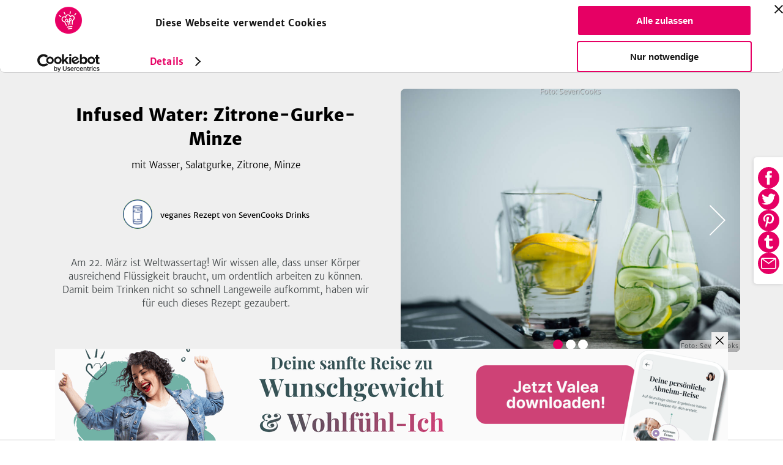

--- FILE ---
content_type: text/html; charset=utf-8
request_url: https://www.sevencooks.com/de/rezept/infused-water-zitrone-gurke-minze-14022
body_size: 28827
content:
<!DOCTYPE html><html lang="de"><head><meta charSet="utf-8" data-next-head=""/><meta name="viewport" content="width=device-width" data-next-head=""/><title data-next-head="">Infused Water: Zitrone-Gurke-Minze von SevenCooks</title><meta name="description" content="Am 22. März ist Weltwassertag! Wir wissen alle, dass unser Körper ausreichend Flüssigkeit braucht, um ordentlich arbeiten zu können. Damit beim Trinken nicht so schnell Langeweile aufkommt, haben wir für euch dieses Rezept gezaubert." data-next-head=""/><meta name="twitter:title" content="Infused Water: Zitrone-Gurke-Minze von SevenCooks" data-next-head=""/><meta name="twitter:description" content="Am 22. März ist Weltwassertag! Wir wissen alle, dass unser Körper ausreichend Flüssigkeit braucht, um ordentlich arbeiten zu können. Damit beim Trinken nicht so schnell Langeweile aufkommt, haben wir für euch dieses Rezept gezaubert." data-next-head=""/><meta name="twitter:image" content="https://api-prod.sevencooks.com/img/general/veganes_rezept_infused_water_zitronegurkeminze_1-1023172-600-600-0.jpg" data-next-head=""/><meta property="og:title" content="Infused Water: Zitrone-Gurke-Minze von SevenCooks" data-next-head=""/><meta property="og:description" content="Am 22. März ist Weltwassertag! Wir wissen alle, dass unser Körper ausreichend Flüssigkeit braucht, um ordentlich arbeiten zu können. Damit beim Trinken nicht so schnell Langeweile aufkommt, haben wir für euch dieses Rezept gezaubert." data-next-head=""/><meta property="og:image:height" content="630" data-next-head=""/><meta property="og:image:width" content="1200" data-next-head=""/><meta name="og:image" content="https://api-prod.sevencooks.com/img/general/veganes_rezept_infused_water_zitronegurkeminze_1-1023172-630-1200-0.jpg" data-next-head=""/><meta name="og:url" content="https://www.sevencooks.com/de/rezept/infused-water-zitrone-gurke-minze-14022" data-next-head=""/><link rel="canonical" href="https://www.sevencooks.com/de/rezept/infused-water-zitrone-gurke-minze-14022" data-next-head=""/><link rel="preload" as="image" imageSrcSet="https://api-prod.sevencooks.com/img/general/veganes_rezept_infused_water_zitronegurkeminze_1-1023172-288-360-6.jpg 360w, https://api-prod.sevencooks.com/img/general/veganes_rezept_infused_water_zitronegurkeminze_1-1023172-435-544-6.jpg 544w, https://api-prod.sevencooks.com/img/general/veganes_rezept_infused_water_zitronegurkeminze_1-1023172-614-768-6.jpg 768w, https://api-prod.sevencooks.com/img/general/veganes_rezept_infused_water_zitronegurkeminze_1-1023172-793-992-6.jpg 992w, https://api-prod.sevencooks.com/img/general/veganes_rezept_infused_water_zitronegurkeminze_1-1023172-912-1140-6.jpg 1140w" imageSizes="100vw" fetchpriority="high" data-next-head=""/><link rel="preload" as="image" imageSrcSet="https://api-prod.sevencooks.com/img/general/veganes_rezept_infused_water_zitronegurkeminze_2-1023173-288-360-6.jpg 360w, https://api-prod.sevencooks.com/img/general/veganes_rezept_infused_water_zitronegurkeminze_2-1023173-435-544-6.jpg 544w, https://api-prod.sevencooks.com/img/general/veganes_rezept_infused_water_zitronegurkeminze_2-1023173-614-768-6.jpg 768w, https://api-prod.sevencooks.com/img/general/veganes_rezept_infused_water_zitronegurkeminze_2-1023173-793-992-6.jpg 992w, https://api-prod.sevencooks.com/img/general/veganes_rezept_infused_water_zitronegurkeminze_2-1023173-912-1140-6.jpg 1140w" imageSizes="100vw" fetchpriority="high" data-next-head=""/><style type="text/css">.headline-1,.crit_home h1,.crit_author_name{font-size:2.25rem;font-weight:800;letter-spacing:1px;line-height:1.3}.headline-3{font-weight:400;font-size:1.25rem;line-height:30px}.title-regular{font-size:1.375rem;font-weight:700}.title-medium,.crit_articleThumb_title h3{font-size:1rem;font-weight:700}.title-small{font-size:.875rem;font-weight:700}.text-small{font-size:.875rem;font-weight:300}.text-extra-small{font-size:.75rem;font-weight:300}#CybotCookiebotDialogBodyContentTitle{font-family:"Merriweather Sans","Fallback",sans-serif !important;margin:0 !important}#CybotCookiebotDialog a{font-family:"Merriweather Sans","Fallback",sans-serif !important}#CybotCookiebotDialogBodyContent{min-height:unset !important;padding:8px 0 0 7px !important}#CybotCookiebotDialog{box-shadow:unset !important;padding:0 !important;border-bottom:1px solid #d3d3d4 !important}@media(min-width: 768px){#CybotCookiebotDialogBodyContent{padding:12px 0 8px 9px !important}#CybotCookiebotDialog{box-shadow:unset !important;padding:8px 0 0 7px !important;border-bottom:1px solid #d3d3d4 !important}}/*! normalize-scss | MIT/GPLv2 License | bit.ly/normalize-scss */html{line-height:1.15;-ms-text-size-adjust:100%;-webkit-text-size-adjust:100%}body{margin:0}article,aside,footer,header,nav,section{display:block}h1{font-size:2em;margin:.67em 0}figcaption,figure{display:block}figure{margin:1em 40px}hr{box-sizing:content-box;height:0;overflow:visible}main{display:block}pre{font-family:monospace,monospace;font-size:1em}a{background-color:rgba(0,0,0,0);-webkit-text-decoration-skip:objects}abbr[title]{border-bottom:none;text-decoration:underline;text-decoration:underline dotted}b,strong{font-weight:inherit}b,strong{font-weight:bolder}code,kbd,samp{font-family:monospace,monospace;font-size:1em}dfn{font-style:italic}mark{background-color:#ff0;color:#000}small{font-size:80%}sub,sup{font-size:75%;line-height:0;position:relative;vertical-align:baseline}sub{bottom:-0.25em}sup{top:-0.5em}audio,video{display:inline-block}audio:not([controls]){display:none;height:0}img{border-style:none}svg:not(:root){overflow:hidden}button,input,optgroup,select,textarea{font-family:sans-serif;font-size:100%;line-height:1.15;margin:0}button{overflow:visible}button,select{text-transform:none}button,html [type=button],[type=reset],[type=submit]{-webkit-appearance:button}button::-moz-focus-inner,[type=button]::-moz-focus-inner,[type=reset]::-moz-focus-inner,[type=submit]::-moz-focus-inner{border-style:none;padding:0}button:-moz-focusring,[type=button]:-moz-focusring,[type=reset]:-moz-focusring,[type=submit]:-moz-focusring{outline:1px dotted ButtonText}input{overflow:visible}[type=checkbox],[type=radio]{box-sizing:border-box;padding:0}[type=number]::-webkit-inner-spin-button,[type=number]::-webkit-outer-spin-button{height:auto}[type=search]{-webkit-appearance:textfield;outline-offset:-2px}[type=search]::-webkit-search-cancel-button,[type=search]::-webkit-search-decoration{-webkit-appearance:none}::-webkit-file-upload-button{-webkit-appearance:button;font:inherit}fieldset{padding:.35em .75em .625em}legend{box-sizing:border-box;display:table;max-width:100%;padding:0;color:inherit;white-space:normal}progress{display:inline-block;vertical-align:baseline}textarea{overflow:auto}details{display:block}summary{display:list-item}menu{display:block}canvas{display:inline-block}template{display:none}[hidden]{display:none}@font-face{font-family:"Fallback";font-weight:800;src:local("Verdana");size-adjust:106%}@font-face{font-family:"Fallback";font-weight:600;src:local("Verdana");size-adjust:103%}@font-face{font-family:"Fallback";font-weight:300;src:local("Verdana");size-adjust:97%}*{box-sizing:border-box}html{scroll-behavior:smooth}body{font-family:"Merriweather Sans","Fallback",sans-serif;line-height:1.5;font-weight:300;margin:0}a,a:visited,a:active{text-decoration:none;transition:color .2s ease-out;color:#e60064}a:hover,a:visited:hover,a:active:hover{color:#454a4c}a:focus,a:visited:focus,a:active:focus{outline:1px solid #e60064}ul,ol{list-style:none;margin:0;padding:0}p{margin:0 0 1rem 0}table{border-collapse:collapse;margin:2rem -1rem;width:calc(100% + 2rem)}tr:nth-child(odd){background:#f9f9f9}td,th{padding:.5rem 1rem}td p,th p{font-variant-numeric:tabular-nums;font-family:"Merriweather Sans","Fallback",sans-serif;margin:0}th{border-bottom:1px solid #d3d3d4;border-top:1px solid #d3d3d4;background:#efefef;text-align:left}h1,h2,h3,h4,h5,h6{margin:0 0 .5rem 0}h6{font-size:small}input:focus{outline:1px solid #e60064}picture img{max-width:100%}.truncate{display:-webkit-box;-webkit-line-clamp:2;-webkit-box-orient:vertical;overflow:hidden}.hyphens{-webkit-hyphens:auto;-moz-hyphens:auto;-ms-hyphens:auto;hyphens:auto}.sr-only{position:absolute;width:1px;height:1px;padding:0;margin:-1px;overflow:hidden;clip:rect(0, 0, 0, 0);border:0}.nowrap{white-space:nowrap}.displaynone{display:none !important}.image-wrap,.crit_dailyFeature{position:relative;background:#efefef}.sc-link-default,.global-link-default{justify-content:center;border-radius:4px;align-items:center;white-space:nowrap;font-weight:400;transition:color .2s ease-out,border .2s ease-out;flex-wrap:nowrap;font-size:.875rem;padding:0 1rem;display:flex;outline:none;cursor:pointer;height:48px;width:max-content;color:#e60064}a.sc-link-button-white-berry,a.global-link-button-white-berry{margin:0 auto;background-color:#fff;border:solid 1px #e60064;text-transform:uppercase}a.sc-link-button-white-berry:hover,a.sc-link-button-white-berry:visited:hover,a.global-link-button-white-berry:hover,a.global-link-button-white-berry:visited:hover{border:1px solid #ff6e05;color:#ff6e05}.sc-link-button-white-grey,.global-link-button-white-grey{color:#fff;margin:0 auto;background-color:#7e8182;border:solid 1px #7e8182;text-transform:uppercase}.sc-link-button-white-grey:hover,.global-link-button-white-grey:hover{color:#fff;background-color:#454a4c}.sc-link-button-white-grey:visited,.global-link-button-white-grey:visited{color:#fff}.crit_navigationLinks,.crit_socialshare-share-container,.crit_socialMediaSection,.crit_socialMediaFooter,.crit_recipeDetail_descr,.crit_register.crit_button,.crit_login,.crit_search,.crit_search_tab_counterbadge{display:none}.crit_breadcrumb{background-color:#b6b8b9;flex-direction:row;padding-left:15px;align-items:center;font-size:.75rem;max-width:100%;display:flex;height:30px;margin:0;width:100vw;overflow:hidden;text-overflow:ellipsis;white-space:nowrap}.crit_breadcrumb a{text-decoration:none;padding-right:24px;position:relative;color:#fff}.crit_breadcrumb a:hover{text-decoration:underline}.crit_breadcrumb a:not(:last-child):after{position:absolute;content:"";height:0;right:9px;width:0;top:7px;border-color:rgba(0,0,0,0) rgba(0,0,0,0) rgba(0,0,0,0) #fff;border-width:3px 0 3px 7px;border-style:solid}.crit_breadcrumb a:last-child{white-space:nowrap;text-overflow:ellipsis;overflow:hidden}.crit_search{border-radius:50%;transition:border .3s;position:relative;overflow:hidden;border:1px solid rgba(0,0,0,0);height:45px;width:45px}.crit_search:hover{border-color:#e60064}.crit_search:before,.crit_search:after{content:"";position:absolute;left:16px;top:10px}.crit_search:before{border-radius:50%;border:2px solid #e60064;height:14px;width:14px}.crit_search:after{background:#e60064;transform:rotate(45deg);display:block;height:10px;width:2px;left:12px;top:25px}.crit_search.inverted{background-color:#e60064}.crit_search.inverted:hover{border-color:#7e8182;background-color:#7e8182}.crit_search.inverted:before{border-color:#fff}.crit_search.inverted:after{background:#fff}.crit_content{flex-direction:column;display:flex;margin:60px auto 0}.crit_content.crit_home{gap:1rem}.crit_lazyImage{justify-content:center;border-radius:inherit;align-items:center;background:#efefef;position:relative;overflow:hidden;display:flex;height:100%;width:100%}.crit_lazyImage>span{min-height:100%;min-width:100%}.crit_header{background-color:#fff;justify-content:space-between;border-bottom:1px solid #d3d3d4;align-items:center;position:fixed;display:flex;z-index:5;height:60px;width:100%;flex:1;top:0}.crit_navigation{text-transform:uppercase;letter-spacing:.3px;margin-left:20px;font-weight:400;font-size:14px;color:#454a4c;width:50%}.crit_navigation a{padding:10px}.crit_skipToContent{background-color:#fff;line-height:2.5rem;transition:transform .2s ease-out;transform:translateY(-100%);margin-inline:auto;position:absolute;z-index:100;width:fit-content;right:0;left:0;top:0}.crit_skipToContent:focus{transform:translateY(0)}.crit_navigationLinks{gap:5px}.crit_navigationLinks a{color:inherit}.crit_navigationLinks a:hover{cursor:pointer;color:#e60064}.crit_navigationLinks .activeLink{color:#e60064 !important}.crit_hamburgerButton{justify-content:space-between;flex-direction:column;align-items:center;display:flex;height:19px;width:29px;position:relative}.crit_hamburgerButton:before{content:"";position:absolute;height:200%;width:200%;top:-50%;left:-50%}.crit_hamburgerButton>div{width:100%;height:3px;border-radius:2px;background-color:#e60064}.crit_logo{display:block;height:38px;width:141px;background:url("/img/sevencooks-logo.svg") no-repeat 50%;background-size:contain}.crit_authLinks{display:flex;justify-content:flex-end;align-items:center;width:50%;margin-right:10px;letter-spacing:.3px;font-weight:400;font-size:13px;white-space:nowrap}.crit_authLinks a{align-items:center;margin-left:15px;color:#e60064}.crit_authLinks a:hover{color:#7e8182}a.crit_app{border-radius:.2857rem;background:#28a0aa;transition:border .3s;padding:.4rem .5rem;border:2px solid rgba(0,0,0,0);color:#fff}a.crit_app:focus,a.crit_app:hover{border-color:#e60064;color:#fff}.crit_button{justify-content:center;border-radius:4px;align-items:center;transition:border .2s ease-out;background:rgba(0,0,0,0);font-size:.875rem;padding:16px 1rem;display:flex;border:1px solid #b6b8b9;color:#e60064}.crit_btn-primary,.crit_btn-secondary{cursor:pointer;transition:background-color .2s ease-out;border:none}.crit_btn-primary:hover,.crit_btn-primary:visited:hover,.crit_btn-secondary:hover,.crit_btn-secondary:visited:hover{background-color:#454a4c;color:#fff}.crit_btn-primary:disabled,.crit_btn-secondary:disabled{cursor:progress;background-color:#b6b8b9;color:#454a4c}.crit_btn-primary{background:#e60064;color:#fff}.crit_btn-secondary{background:#7e8182;color:#fff}.crit_btn-secondary:hover,.crit_btn-secondary:visited,.crit_btn-secondary:visited:hover{color:#fff}.crit_mobileMainMenu{transform:translateX(-100%);position:fixed;width:300px}.crit_recipe-detail-loading{min-height:60vh;margin-top:150px}.crit_pinterest_pinit{position:absolute;display:flex;align-items:center;border:1px solid #e60064;border-radius:50%;background:none;background-color:#fff;margin:.5em;padding:0;cursor:pointer;z-index:5;-webkit-user-select:none;-ms-user-select:none;user-select:none}.crit_pinterest_pinit>img{filter:invert(17%) sepia(97%) saturate(7498%) hue-rotate(328deg) brightness(89%) contrast(102%)}.crit_pinterest_pinit>span{color:#e60064;font:14px/28px Helvetica Neue,Helvetica,Arial,"sans-serif"}.crit_mainHeading{font-size:1.75rem;font-weight:800;line-height:1.2;letter-spacing:.5px;text-align:center;text-transform:uppercase;min-height:2.4em;margin:3rem 0 0;padding:0 min(100vw - 1rem,1rem)}.crit_shareSidebar_wrapper{display:flex;width:100%;flex-flow:row-reverse nowrap;position:fixed;right:0;bottom:80px;gap:1em;justify-content:center;align-items:center;z-index:2}.crit_shareSidebar_list{display:flex;position:absolute;flex-flow:row wrap;background-color:#fff;border-radius:35px;gap:.5em;justify-content:center;right:90px;transform:scaleX(0);transform-origin:right;padding:.5rem;border:1px solid #e60064;transition:transform .2s .2s}.crit_shareSidebar_list a{border-radius:50%;background-color:#e60064 !important;display:flex;align-items:center;justify-content:center;width:35px;height:35px;opacity:0;transition:opacity .2s 0s}.crit_shareSidebar_list img{filter:invert(100%)}.crit_shareSidebar_list:focus-within,.crit_shareSidebar_list.expanded{transform:scaleX(1);box-shadow:0 1px 5px #b6b8b9;transition-duration:.25s;transition-delay:0s}.crit_shareSidebar_list:focus-within a,.crit_shareSidebar_list.expanded a{opacity:1;transition-duration:.25s;transition-delay:.25s}.crit_banner{background-color:#28a0aa;justify-content:flex-start;flex-direction:column;align-items:center;max-width:1170px;padding:20px 16px 20px;display:flex;margin:auto;color:#fff;width:100%}.crit_banner.ginger{background-color:#ffd200;color:#000}.crit_banner p{text-align:center;margin:0 0 32px;font-size:17px;font-weight:400;line-height:1.5}.crit_banner h2{text-align:center;padding-top:7px;margin:0 0 30px 0;font-size:calc(1.3em + 23*(100vw - 320px)/830);font-weight:800;text-transform:uppercase;letter-spacing:.5px;line-height:1.2}.crit_newsletterForm_form{width:100%;position:relative;display:flex}.crit_newsletterForm_form input,.crit_newsletterForm_form label{font-family:sans-serif;font-size:.875em}.crit_newsletterForm_form input{background:#fff;min-width:160px;padding:10px min(4%,20px);outline:0;z-index:1;border:1px solid #fff;width:100%;border-top-left-radius:4px;border-bottom-left-radius:4px}.crit_newsletterForm_form input:hover,.crit_newsletterForm_form input:focus{border:1px solid #e60064;color:#000}.crit_newsletterForm_form input:not([value=""])+label{transform:translateY(-22px)}.crit_newsletterForm_form button{padding:16px 20px;border-top-left-radius:0;border-bottom-left-radius:0}.crit_newsletterForm_form label{transition:transform .15s;position:absolute;color:#fff;left:4px;bottom:26px}.crit_staticPage_content{width:100%;padding-top:20px;padding-bottom:20px;padding-right:.9375rem;padding-left:.9375rem;margin-right:auto;margin-left:auto}.crit_appBanner{padding-bottom:21px;align-items:flex-start;position:relative;height:375px}.crit_appBanner .crit_appBanner_stars,.crit_appBanner .crit_appBanner_quote,.crit_appBanner .crit_appBanner_quoted,.crit_appBanner .crit_storeBadges{position:relative;z-index:2}.crit_appBanner:after{background:rgba(0,0,0,0) linear-gradient(90deg, #000 0%, rgba(128, 128, 128, 0) 100%) 0 0 no-repeat padding-box;position:absolute;opacity:.5;content:"";z-index:1;height:100%;bottom:0;width:100%;right:0;left:0;top:0}.crit_appBanner_stars{background:url(/img/icons/star.svg);filter:invert(68%) sepia(42%) saturate(5109%) hue-rotate(6deg) brightness(110%) contrast(101%);height:27px;width:134px;flex:0 0 27px}.crit_appBanner_quote{letter-spacing:-0.3px;line-height:1.3;font-style:italic;max-width:100%;font-size:23px;padding:10px 0;width:186px}.crit_appBanner_quoted{margin-top:4px;font-size:18px;flex:1}.crit_storeBadges{justify-content:center;flex-flow:row wrap;display:flex}.crit_storeBadges a{border-radius:11px;transition:border .3s;display:flex;border:3px solid rgba(0,0,0,0);margin:.5rem}.crit_storeBadges a:focus,.crit_storeBadges a:hover{border-color:#e60064;outline:none}.crit_storeBadges a:first-child{border-radius:13px}.crit_storeBadges img{width:auto}.crit_appBanner .crit_storeBadges img{height:41px}.crit_appBanner .crit_storeBadges{margin:0 -16px}.crit_appBanner .crit_storeBadges img{height:100%}.crit_appBanner .crit_storeBadges a{margin:0 .5rem;height:clamp(43px,15.3846153846vw,65px)}.crit_component-slider-slide{width:100%;height:250px}.crit_component-slider-customComponent{color:#fff;position:absolute;top:0;width:100%;height:100%}.crit_carousel label{z-index:-1;position:absolute;width:50px;height:100%;left:5px;align-items:center;display:flex;cursor:pointer}.crit_carousel label:before{position:absolute;content:"";background:url(/img/slider-arrow.svg) no-repeat;filter:invert(1);background-size:contain;width:50px;height:50px}.crit_carousel img{transform:translateX(-100%);transition:transform .3s ease-out}.crit_carousel input+label+img+small{z-index:-1}.crit_carousel input:checked+label+img+small{z-index:1}.crit_carousel input:checked+label{display:none}.crit_carousel input:checked+label+img{transform:translateX(0)}.crit_carousel input:checked+label+img+input+label,.crit_carousel input:checked+label+img+small+input+label{right:0;left:auto;z-index:2;transform:unset}.crit_carousel input:checked+label+img+input+label+img,.crit_carousel input:checked+label+img+small+input+label+img{transform:translateX(99.9%)}.crit_carousel input:checked~img{transform:translateX(100%)}.crit_carousel input:checked~label{z-index:0}.crit_carousel>label{right:auto;left:0;z-index:2;transform:rotate(180deg)}.crit_carousel label~img{position:absolute;z-index:0;object-fit:cover;overflow:hidden}.crit_carousel input:checked+label+img{z-index:1;overflow:hidden}.crit_bullet{z-index:1;position:absolute;right:0;bottom:0;left:0;text-align:center}.crit_bullet li{display:inline-block}.crit_bullet button{display:inline-block;width:1rem;height:1rem;background-color:#fff;border:none;border-radius:50%;font-size:0;margin:.25rem .15rem;transition:transform .1s}.crit_bullet button.active{background-color:#e60064}.crit_title-wrapper{padding:12px 24px;background-color:#efefef;display:flex;flex-wrap:wrap;justify-content:center;text-align:center}.crit_title-wrapper h1{margin-top:1.5rem;margin-bottom:.75rem;font-size:1.75rem;font-weight:800;line-height:1.4;flex-basis:100%}.crit_title-wrapper p{font-size:1rem;font-weight:300;margin:0 0 1.5rem;flex-basis:100%}.crit_recipeDetail{display:block;background-color:#efefef}.crit_recipeDetail_author{padding-top:15px;justify-content:center;align-items:center;display:flex}.crit_recipeDetail_author span{color:#000;font-size:1rem;font-weight:400;overflow:hidden;text-overflow:ellipsis;padding:2px 0 0 0}.crit_recipeDetail_author span:hover{color:#e60064}.crit_r_content{padding:0 .9375rem;margin:0 auto}button.crit_recipeInfoBar_printIconContainer{transition:border .2s ease-out;border:1px solid #b6b8b9;border-radius:50%;align-items:center}button.crit_recipeInfoBar_printIconContainer:hover{border:1px solid #e60064;cursor:pointer}.crit_recipeDetail_author{padding:20px .9375rem}.crit_authorImage{position:relative;border-radius:50%;overflow:hidden;display:inline-flex;border:solid 1px rgba(0,0,0,0);width:100%;height:100%;min-width:50px;min-height:50px}.crit_authorImage:hover{border-color:#e60064}.crit_authorImage>img{background:#87c323 !important;min-height:100%;min-width:100%;object-fit:cover}.crit_recipeDetail_authorImage{width:50px;height:50px;margin-right:12px}.crit_recipe-info-bar{justify-content:center;border-bottom:2px solid #efefef;overflow-y:hidden;padding:25px 0 20px;display:flex;height:115px;width:100%}.crit_recipeNutritionConcepts_item{display:flex;flex-direction:column;align-items:center;width:60px;height:70px;flex-shrink:0;fill:#616667}.crit_recipeNutritionConcepts_item_print{display:none;width:68px;fill:#616667}.crit_recipeNutritionConcepts_item_print img{height:20px}.crit_recipeNutritionConcepts_icon{width:40px;height:40px;display:flex;justify-content:center;background-color:#fff;border:none;padding:4px}.crit_recipeNutritionConcepts_label{color:#454a4c;margin-top:10px;margin-bottom:0;letter-spacing:.6px;text-align:center;font-size:.625rem}.crit_recipe-other-info{align-items:center;margin-left:20px;display:none;width:90px}.crit_dailyFeature{display:flex;flex-flow:column-reverse}.crit_recipe-detail-image,.crit_dailyFeature_image{position:relative;background:#efefef;width:100%;max-width:537px;aspect-ratio:5/4;margin:0 auto;overflow:hidden}.crit_recipe-detail-image>img,.crit_dailyFeature_image>img{object-fit:cover}.crit_dailyFeature_author{bottom:0;display:flex;flex-direction:column;padding:0 0 30px;text-align:center;position:relative;width:100%;max-width:100%;min-width:auto;margin:0;background-color:#efefef}.crit_dailyFeature_author>a{padding:0;margin:10px auto 0;min-width:180px;height:60px}.crit_dailyFeature_author>a:hover{border-color:#e60064;color:#e60064}.crit_share_headline{margin:0 auto .5em;width:fit-content}.crit_dailyFeature_authorImage{margin:-40px auto 18px auto;height:80px;width:80px;z-index:1}.crit_dailyFeature_heading{font-size:.8125rem;font-weight:400;color:#e60064;text-align:center;text-transform:uppercase;letter-spacing:1px;margin-top:0;margin-bottom:15px}.crit_dailyFeature_title{font-weight:800;margin:0 0 10px 0;line-height:1.4;font-size:clamp(1.2rem,.7153rem + 1.64vw,1.625rem);-webkit-line-clamp:4}.crit_dailyFeature_authorName{font-size:1.125rem;color:#616667;margin:0 0 10px 0}.crit_dailyFeature_description{font-size:1rem;padding:0 30px;margin:0 0 20px 0;min-height:2em;-webkit-line-clamp:7}.crit_home h1{margin:auto;padding-right:.9375rem;padding-left:.9375rem;text-align:center;font-size:1.5rem}.crit_homeRecipes{width:100%}.crit_grid,.crit_recipes_grid{display:flex;flex:1;flex-flow:row wrap;justify-content:center;gap:1rem min(1rem,3vw);padding:0 10px 50px}.crit_grid>a,.crit_recipes_grid>a{margin-bottom:2.5rem}.crit_grid>a:last-child,.crit_recipes_grid>a:last-child{margin:0}.crit_quickFilter{position:relative;display:flex;flex:1;flex-wrap:nowrap;width:100%;margin:2rem 0;padding:0 1rem;list-style:none;overflow-x:auto}.crit_quickFilter_item{text-transform:uppercase;white-space:nowrap;line-height:1.5;font-weight:400;font-size:15px;position:relative;display:flex;margin:0 .5rem;color:#616667}.crit_quickFilter_item:first-child{margin-left:auto}.crit_quickFilter_item:last-child{margin-right:auto}.crit_quickFilter_item>a{color:inherit}.crit_pagination{justify-content:center;align-items:center;display:flex;margin:2rem 0;width:100%;gap:.5em}.crit_quickFilter+.crit_pagination{margin-top:0}.crit_pagination>*{font-weight:400;text-align:center;font-size:15px;display:inline-block;height:24px}.crit_pagination>*.active{font-weight:700}.crit_pagn_placeholder{color:#b6b8b9}.crit_pagn_arrow{transform:rotate(90deg);margin:0 1rem}.crit_pagn_arrow svg{fill:#e60064}.crit_pagn_arrow.active>svg{fill:#b6b8b9}.crit_pagn_arrow.end{transform:rotate(270deg)}.crit_pagn_arrow[rel=next]{transform:rotate(-90deg)}.crit_recipes_section{flex-direction:column;border-bottom:1px solid #d3d3d4;align-self:center;max-width:100%;padding:45px 10px 0;display:flex;width:900px}.crit_recipes_section:last-child{border-bottom:none}.crit_recipes_section a{color:#e60064;transition:.2s color ease-out}.crit_recipes_section a:hover{color:#454a4c}.crit_recipes_section h2{margin:0 20px 0 0;font-size:1.25rem;font-weight:800}.crit_recipes_section p{margin:0 0 25px}.crit_recipes_section .crit_recipes_grid{margin:0 -10px}.crit_recipes_section.collections{background:#efefef;border-top:none;padding-top:0;width:100%}.crit_recipes_section.collections+.crit_recipes_section{border-top:none}.crit_recipes_section.articles{flex-flow:row wrap;gap:1em;justify-content:center}.crit_recipes_title{margin-bottom:25px;align-items:center;flex-wrap:wrap;display:flex;padding:0}.crit_recipes_title a{line-height:2}.crit_tags_relatedTags,.crit_recipes_section.quickfilter h1{margin-bottom:20px}.crit_recipes_qf_bar{display:flex;overflow-x:auto;padding:20px 0;width:100%;margin:auto}.crit_recipes_qf_bar a{justify-content:flex-start;text-transform:uppercase;flex-direction:column;letter-spacing:.5px;align-items:center;font-weight:400;font-size:.625rem;min-width:80px;display:flex;color:#616667}.crit_recipes_qf_bar a p{padding-top:15px;text-align:center}.crit_recipes_qf_bar a:hover{color:#e60064}.crit_recipes_qf_image{width:55px;height:55px}.crit_recipes_qf_image>span{min-height:100%}.crit_recipes_section.linkedImage a{margin:0 auto;max-width:1170px}.crit_recipes_section.linkedImage a img{border-radius:8px;box-shadow:0 3px 6px rgba(0,0,0,.1607843137);max-width:100%;max-height:550px}.crit_articleThumb_container{display:flex;flex-flow:column nowrap;max-width:280px}.crit_articleThumb_title h3{max-width:100%;color:#000;transition:color .2s}.crit_articleThumb_title h3:hover{color:#e60064}.crit_articleThumb_content{display:flex;flex-flow:column;justify-content:space-between;height:100%;margin:0 .5em}.crit_articleThumb_categories{margin:0 .5em;gap:.2em .5em}.crit_articleThumb_teaser{text-align:start}a.crit_articleThumb_tag{border-radius:3px;padding:3px 5px;margin:unset;color:#fff;max-width:125px;white-space:nowrap;overflow:hidden;text-overflow:ellipsis}.crit_articleThumb_image img{border-radius:3px;min-height:190px;transition:opacity .2s;object-fit:cover;position:relative !important}.crit_articleThumb_image img:hover{opacity:.8}.crit_recipeCard{flex:1 1 40%;border-radius:8px;box-shadow:0 3px 6px rgba(0,0,0,.1607843137);background:#fff;position:relative;display:flex;flex-direction:column;color:#000;max-width:255px}.crit_recipeCard_newFlag{position:absolute;z-index:1;color:#fff;background-color:#e60064;border-radius:8px 0;font-size:13px;font-weight:600;text-transform:uppercase;padding:4px 6px 2px 6px}.crit_recipeCard_imageContainer{border-radius:8px 8px 0 0;width:100%;aspect-ratio:5/4}.crit_recipeCard_imageContainer::after{content:"";position:absolute;width:inherit;height:49px;transform:translate(0, -49px);background:rgba(0,0,0,0) linear-gradient(180deg, rgba(0, 0, 0, 0) 0%, #000000 100%) 0% 0% no-repeat padding-box;opacity:.3}.crit_recipeCard_imageContainer img{overflow:hidden;width:unset !important}.crit_recipeCard_likes{align-items:center;font-weight:300;transform:translate(0, -25px);font-size:11px;position:absolute;display:flex;padding:2px;z-index:1;color:#fff;right:10px;fill:#fff}.crit_recipeCard_likes img{filter:invert(100%)}.crit_infoButton:hover .crit_tooltip{display:block}.crit_recipeNutritionFact:hover .crit_tooltip{display:block}.crit_recipeCard_iconWrapper{display:flex;flex-direction:row;justify-content:space-between;position:relative}.crit_recipeCard_likes:hover+.crit_tooltip{display:block}.crit_tooltip{display:none}.crit_recipeCard_infoSection{justify-content:space-between;flex-direction:column;padding:8px;display:flex;flex-grow:1}.crit_recipeCard_infoSection a{color:#000}.crit_recipeCard_title{color:#000;font-weight:600;font-size:13px;-webkit-line-clamp:1;margin:0}.crit_recipeCard_icon{display:inline;position:absolute;transform:translate(6px, -25px);margin-right:4px}.crit_recipeCard_icon img{filter:invert(100%)}.crit_recipeCard_info{font-size:11px;color:#616667;fill:#616667}.crit_recipeCard_info span{white-space:nowrap}.crit_articleCard{flex-direction:row;border-bottom:solid 1px #fff;align-items:flex-end;position:relative;display:flex;height:40vh}.crit_articleCard_image{flex-shrink:0;background:#efefef}.crit_articleCard_image img{transition:opacity .2s;object-fit:cover}.crit_articleCard_image img:hover{opacity:.8}.crit_articleCard_image::before{background-size:cover;pointer-events:none;z-index:1;position:absolute;content:"";bottom:0;right:0;left:0;top:0;background-image:linear-gradient(to top, rgba(0, 0, 0, 0.8) 0%, rgba(0, 0, 0, 0) 50%)}.crit_articleCard_content{display:grid;width:100%;grid-template:"cat cat cat" "title title author" 1fr;padding:0 1.5rem 2rem;align-items:center;color:#fff;z-index:1}.crit_articleThumb_categories,.crit_articleCard_categories{display:flex;flex-wrap:wrap;grid-area:cat;grid-column:1/span 3}.crit_articleCard_category{border-radius:3px;font-size:14px;font-weight:600;line-height:22px;letter-spacing:-0.3px;padding:.2rem .3rem;text-transform:uppercase;margin:0 .5rem .5rem 0;white-space:nowrap;color:var(--color1);background-color:var(--color2)}.crit_articleCard_title{grid-area:title;max-width:80%;font-size:20px;line-height:24px;letter-spacing:-0.2px;color:#fff;text-shadow:0 0 3px rgba(0,0,0,.5);transition:color .2s ease-out}.crit_articleCard_teaser{font-size:14px;line-height:22px;font-weight:300;display:none;color:inherit;grid-area:teaser;padding:0;margin:0}.crit_articleCard_author{display:flex;grid-area:author;justify-self:flex-end;align-items:center;margin:0}.crit_articleCard_author a.crit_articleCard_author_image>div{width:60px;height:60px}.crit_articleCard_author a.crit_articleCard_author_name{font-size:.875rem;font-weight:400;display:none;color:#d3d3d4;margin-left:1rem}.crit_articleCard_author a.crit_articleCard_author_name:hover{color:#e60064}.crit_magazine .crit_articleCard_author a{color:#454a4c}.crit_articleDetail{align-items:center}.crit_articleDetail_titleImage{position:relative;background:#efefef;height:250px;width:100%}.crit_articleDetail_titleImage img{object-fit:cover}.crit_articleThumb_tag,.crit_articleDetail_tag{letter-spacing:1.3px;text-transform:uppercase;border-radius:3px;margin-right:10px;font-weight:400;transform:translateY(-50%);flex-grow:0;font-size:.75rem;display:inline-block;padding:6px 10px;color:#fff}.crit_articleDetail_content{max-width:540px;padding:0 15px;width:100%}.crit_articleDetail_content .crit_banner{max-width:calc(100% + 30px);margin:0 -15px;width:auto}.crit_articleDetail_title{margin-bottom:25px;margin-top:20px;font-size:1.375rem}.crit_recipeNutritionConcepts,.crit_articleDetail_author{display:flex;align-items:center}.crit_articleDetail_authorImage{height:55px;width:55px}.crit_articleDetail_authorImage:hover{border:1px solid #e60064;cursor:pointer}.crit_articleDetail_authorInfo{margin-left:20px;font-weight:400;font-size:.875rem;color:#000}.crit_articleDetail_authorInfo a{color:#000}.crit_articleDetail_authorInfo a:hover{cursor:pointer;color:#e60064}.crit_articleDetail_authorInfo p{margin:0}.crit_articleDetail_date{color:#616667}.crit_articleDetail_teaser{font-weight:400;line-height:1.6;font-size:1.0625rem;margin:25px 0 20px 0}.crit_articleDetail_content h2,.crit_articleDetail_content h3{font-size:1.25rem;margin-top:40px;margin-bottom:15px}.crit_articleDetail_content .crit_anchor{margin-top:-80px;padding-top:80px}.crit_articleDetail_content ol,.crit_articleDetail_content ul{padding-inline-start:40px;margin-bottom:1rem;list-style:initial;font-size:.9375rem}.crit_articleDetail_content ol{list-style:decimal}.crit_articleDetail_content li>p{margin:0}.crit_articleDetail_content p,.crit_articleDetail_content ul{line-height:1.8}.crit_articleDetail_content>p>picture img,.crit_articleDetail_content figure{margin:0;display:flex;flex-flow:column nowrap;align-items:center}.crit_articleDetail_content figure>img{max-width:500px;background:#efefef}.crit_articleDetail_content figcaption{font-size:.8125rem;max-width:500px;margin-top:10px;margin-bottom:25px}.crit_articleDetail_content figcaption>strong,.crit_articleDetail_content figcaption i{color:#7e8182;font-weight:lighter}.crit_share-icon{position:relative}.crit_recommendedRecipes{justify-content:center;border-bottom:1px solid #d3d3d4;max-width:510px;flex-wrap:wrap;display:flex}.crit_recommendedRecipes h2,.crit_recommendedArticles h2{text-align:center;font-size:1.375rem;font-weight:700;color:#000;margin-top:36px;margin-bottom:35px;flex:0 0 100%}.crit_magazine,.crit_recipeCollections{margin:60px auto 2rem}.crit_collection_tile{flex-direction:column;align-items:center;display:flex;margin:0;width:100%}.crit_collection_tile>span:first-child{background:#efefef;position:relative;width:100% !important;height:0;padding-top:50% !important}.crit_collection_tile>span:first-child::before,.crit_collection_tile>span:first-child::after{border-right:1px solid #fff;border-top:1px solid #fff;position:absolute;content:"";z-index:1}.crit_collection_tile>span:first-child::before{bottom:0;left:62.7%;top:0}.crit_collection_tile>span:first-child::after{right:0;left:calc(62.7% + 1px);top:50%}.crit_collection_count{justify-content:center;border-radius:50%;align-items:center;font-weight:700;background:#e60064;font-size:1.25rem;display:flex;z-index:1;margin:calc(var(--size)/2*-1) 0 0;--size: 50px ;border:2px solid #fff;height:var(--size);width:var(--size);color:#fff}.crit_collection_title,.crit_article_description,.crit_collection_description{color:#000}.crit_collection_title{font-weight:800;margin-top:10px;text-align:center;font-size:.9375rem}.crit_article_description,.crit_collection_description{text-align:center;font-size:.875rem;padding:0 15px;margin:5px 0 0}.crit_tab_bar.crit_tabbar_searchExtension{background-color:#fff;border-bottom:2px solid #efefef;color:initial;text-decoration:initial;z-index:2}.crit_tabbar_tab{display:flex;flex-flow:row nowrap;gap:5px;width:100%;max-width:8em;justify-content:center;background-color:#f9f9f9;color:#000;border-bottom:solid 2px rgba(0,0,0,0);cursor:pointer;margin-bottom:0;font-weight:300;font-size:.875rem;padding:1.2rem .6rem}.crit_tabbar_tab.active{background-color:#fff;border-color:#e60064;cursor:default}.crit_search_tab_counterbadge.active{display:flex;color:#e60064;font-weight:300}.crit_tabbar_searchExtension>.crit_tabbar_tab{background-color:#fff;font-weight:initial}.crit_collapsible_wrapper{flex-flow:column nowrap;display:flex}.crit_collapsible_header{align-content:center;align-items:center;flex-flow:row nowrap;font-size:.875rem;position:relative;padding:.5em 2em .5em 1em;display:flex;cursor:pointer}.crit_collapsible_header img{justify-content:center;margin-right:.5em;align-items:center;transition:border-color .2s ease-out,background-color .2s ease-out,filter .2s ease-out;padding:6px;filter:invert(29%) sepia(6%) saturate(463%) hue-rotate(152deg) brightness(89%) contrast(89%)}.crit_collapsible_header:after{background:url(/img/slider-arrow.svg) no-repeat;background-size:contain;position:absolute;content:"";height:20px;width:10px;right:1em;transform:rotate(90deg);transition:transform .4s}.crit_collapsible_header.crit_expanded:after{transform:rotate(-90deg)}.crit_collapsible_header+div{border-bottom:1px solid #d3d3d4}.crit_sort_selection{color:#000;padding:.5em;margin:-1em 0 1em 0;background:rgba(0,0,0,0);border-radius:4px;border:1px solid #d3d3d4}.crit_searchresults_qf_sort{justify-content:center;display:flex;flex-flow:column nowrap;align-items:flex-end;width:100%;overflow:auto;padding:0 1em;gap:1em}ul.crit_searchresults_filter_pills{display:flex;flex-flow:row nowrap;overflow-x:auto;margin:0 .5em;padding:0 1em}ul.crit_searchresults_filter_pills::before{content:"";position:absolute;z-index:1;left:0;pointer-events:none;background-image:linear-gradient(to left, rgba(255, 255, 255, 0), #fff 90%);min-width:2rem;max-width:2rem;height:30px}ul.crit_searchresults_filter_pills::after{content:"";position:absolute;z-index:1;right:0;pointer-events:none;background-image:linear-gradient(to right, rgba(255, 255, 255, 0), #fff 90%);min-width:2rem;max-width:2rem;height:30px}.crit_searchbar{display:flex;width:100%;justify-content:center;background-color:#efefef;padding:15px 13px;border-bottom:1px solid #d3d3d4}.crit_search_wrapper{display:flex;flex-flow:row wrap}.crit_searchbar_input{-webkit-appearance:none;background-color:#fff;width:100%;max-width:30rem;padding:0 15px;border-radius:3px 0 0 3px;border:1px solid #9a9d9e}.crit_searchbar_input::-webkit-search-cancel-button{-webkit-appearance:none;padding:.4em;height:14px;width:14px;display:block;background-image:url("/img/icons/close.svg");background-repeat:no-repeat;background-position:center;background-size:14px}.crit_searchbar_button{display:flex;min-width:45px;border-radius:0 3px 3px 0;border:1px solid #e60064;background-color:#e60064}.crit_searchbar_button:hover{cursor:pointer}.crit_searchresults_wrapper{justify-content:center;align-content:flex-start;flex-flow:row wrap;display:flex;width:calc(100% - 300px);flex:1 1 calc(100% - 300px);border-left:1px solid #d3d3d4}.crit_searchresults_wrapper .crit_pagination,.crit_searchresults_wrapper .crit_grid,.crit_searchresults_wrapper .crit_magazine{margin:1em auto}.crit_searchresults_wrapper .crit_pagination .crit_recipeCard,.crit_searchresults_wrapper .crit_grid .crit_recipeCard,.crit_searchresults_wrapper .crit_magazine .crit_recipeCard{margin:0}.crit_searchresults_wrapper .crit_recipeCollection_links{margin:10vh 1em}.crit_filterPills_reset{width:100%}.crit_filterPills_reset,.crit_searchfilters_reset{border:none;cursor:pointer;margin:0 auto;padding:.5em}.crit_searchfilters_reset:disabled{cursor:auto;color:#9a9d9e}.crit_searchfilters_header{border-bottom:1px solid #d3d3d4}.crit_searchfilters_wrapper{z-index:3;height:auto;background-color:#fff;overflow:hidden;flex:1;transition:transform .2s ease-out,min-width .2s ease-out}.crit_share_mobile_toggle,.crit_searchfilter_mobile_toggle{display:flex;gap:.2em;flex-flow:column;position:fixed;align-items:center;justify-content:center;font-size:.75rem;height:60px;width:60px;right:20px;bottom:50px;background-color:#e60064;transform:scale(1);padding:.5em;border:2px solid #fff;border-radius:50%;z-index:3;cursor:pointer;transition:transform .2s}.crit_share_mobile_toggle img,.crit_searchfilter_mobile_toggle img{padding:.2em;filter:invert(100%)}.crit_share_mobile_toggle.outline,.crit_searchfilter_mobile_toggle.outline{background-color:#fff;border:1px solid #e60064;box-shadow:0 1px 5px #b6b8b9;color:#e60064}.crit_share_mobile_toggle.outline img,.crit_searchfilter_mobile_toggle.outline img{filter:invert(18%) sepia(67%) saturate(5644%) hue-rotate(323deg) brightness(85%) contrast(114%)}.crit_share_mobile_toggle.expanded,.crit_searchfilter_mobile_toggle.expanded{transform:scale(0)}.crit_share_mobile_toggle{bottom:unset}.crit_searchfilters_headline{text-align:center;margin:2.5em 1em .5em;font-size:.875rem}.crit_searchfilter_entry{display:flex;flex-flow:row nowrap;padding:1em 2em}a.crit_tagDetail_loadMore_button{width:fit-content;margin:0 auto 2em;padding:1rem;height:auto;text-align:center;white-space:inherit}.crit_collectionRecipes_grid,.crit_ingredient_hr,.crit_tagDetail_hr{margin-top:3em}.crit_coopBanner_container{margin:.5rem auto;line-height:0;background-color:#efefef;max-width:100%}.crit_coopBanner_container picture{max-width:100%}.crit_coopBanner_container img{object-fit:contain;height:100%;display:block}.crit_coopBanner_container>picture.desktop{display:none}.crit_coopBanner_container>picture.mobile{display:block}.crit_coopBanner_container.sticky{position:sticky;display:block;z-index:10;margin:0;top:100%}.crit_coopBanner_container.sticky>picture{text-align:right;background:#8083ff;transform:translateX(-50%);position:absolute;bottom:0;left:50%}.crit_coopBanner_container.sticky>picture button{background:#efefef;position:absolute;padding:.3rem;border:none;height:1.7rem;width:1.7rem;right:0;top:-1.7rem}.crit_coopBanner_container.sticky>picture button:hover{background-color:#e1e0ff}.crit_coopBanner_container.sticky>picture button::after{background-size:contain;inline-size:100%;block-size:100%;background:url(/img/icons/close.svg) center center no-repeat;display:block;content:""}.crit_imageheadline_container{justify-content:center;align-items:center;word-break:break-word;position:relative;display:flex;min-height:260px;color:#fff}.crit_imageheadline_container>img{object-fit:cover}.crit_imageheadline_container>h1{padding:0 1em;margin:0 !important;position:relative;z-index:2}.crit_imageheadline_container:after{content:"";position:absolute;left:0;top:0;width:100%;height:100%;background:linear-gradient(rgba(0, 0, 0, 0.5), rgba(0, 0, 0, 0.5))}.crit_headline_backgroundImage{position:absolute;width:100%;height:100%;object-fit:cover}.crit_page_body_centered{position:relative;padding:0 1em;width:100%;max-width:1250px;align-self:center}.crit_headline_withInfobutton{display:flex;padding:20px 0;gap:10px;flex-direction:row;align-items:baseline}.crit_tag .crit_headline_withInfobutton{display:block}.crit_tag .crit_headline_withInfobutton::first-letter{text-transform:uppercase}.crit_tag_description,.crit_ingredient_description{padding:0 1em}.crit_ingredients_nutritionFacts_list{justify-content:space-between;gap:min(5vw,40px);max-width:850px;margin:auto}.crit_ingredients_nutritionFact_Width110{width:110px}.crit_page_body_listing{display:flex;width:100%;flex-wrap:wrap;justify-content:center;padding:0 0 50px}.crit_password_policies{box-shadow:1px 1px 5px #d3d3d4;padding:1em;font-size:.75rem;border-radius:1em;max-width:fit-content;margin:2em auto}.crit_password_policies_title{display:flex;gap:1em;padding-bottom:.5em;font-weight:600;font-size:13px;border-bottom:1px solid #d3d3d4;margin-bottom:.5em}.crit_authentication_form{display:flex;gap:1em;flex-flow:column nowrap;align-items:center}.crit_authentication_form>input{width:100%;max-width:300px}.crit_reset_password_success{margin:0 auto 4em;max-width:350px;text-align:center}.crit_authentication_headerImage{height:10em;background:url("/img/loginRegister/loginRegister_M.jpg") no-repeat center;background-size:cover;color:#e60064}.crit_verification_statusIcon{display:flex;margin:3em auto 0;fill:#fff;background-color:#e60064;filter:drop-shadow(1px);padding:.4em;border-radius:50%;height:3em;width:3em}.crit_verification_wrapper{display:flex;flex-flow:column nowrap;justify-content:center;align-items:center;text-align:center;max-width:800px;margin:0 auto 5em;min-height:35vh}.crit_centered_berry_headline{color:#e60064;text-align:center;font-size:clamp(1.2rem,.7153rem + 1.64vw,1.625rem);margin:1.5em 0 .5em}.crit_hr{margin-bottom:2em;border-top:1px solid #efefef}.crit_default_text_input{border-radius:.2em;background:#efefef;font-size:14px;padding:.5em;border:2px solid #efefef;flex:1 1 auto}.crit_tagDetail_description,.crit_filterPills_reset,.crit_password_reset_button{margin-top:1em}.crit_author_information_wrapper{flex-flow:column nowrap;display:flex;gap:40px;padding:75px 0;justify-content:center;z-index:3;width:100%}.crit_author_image{height:130px;width:130px;min-width:130px;background-size:contain;border:2px solid #fff;border-radius:50%;align-self:center}.crit_author_text_wrapper{flex-flow:column nowrap;min-width:130px;width:100%;max-width:100%;min-height:240px;font-size:1.125rem;padding:0 15px}.crit_author_name{margin-bottom:20px;text-align:center}.crit_author_description{max-height:80px;overflow-y:hidden;text-overflow:ellipsis;overflow-wrap:break-word;-webkit-line-clamp:3}.crit_author_description.crit_expanded{max-height:1000px;transition:max-height 1.5s ease-in-out}.crit_collapsiblePlaceholder{min-height:120px}.crit_collapsibleWrapper{display:flex;justify-content:center;flex-flow:column;min-height:120px}.crit_collapsibleWrapper.crit_expanded{position:absolute;color:#000;background:linear-gradient(to bottom, rgba(255, 255, 255, 0.8), rgb(255, 255, 255));backdrop-filter:blur(15px);max-width:100%;z-index:3;border-radius:5px;padding:1em;margin-right:15px;border-width:0 3px;border-style:solid;border-image:linear-gradient(to top, #e60064, rgba(0, 0, 0, 0)) 1 100%;box-shadow:0 10px 20px #454a4c}a.crit_showMoreLink{text-align:center;color:#fff !important}a.crit_showMoreLink:hover{color:#e60064 !important;text-decoration:underline}.crit_expanded>a.crit_showMoreLink{color:#e60064 !important}.crit_user_socialLinksWrapper{justify-content:center}.crit_user_status{height:50px;justify-content:center;align-items:center;display:flex;background-color:#e60064}.crit_user_status_cooperation{background-color:#28a0aa;color:#fff}.crit_tab_bar{display:flex;gap:2px;align-items:center;width:100%;transition:top .2s ease-out;position:sticky;top:60px;justify-content:center;background-color:#efefef;z-index:2;text-decoration:none;color:#d3d3d4}a.crit_tab{background-color:#f9f9f9;justify-content:center;border-bottom:2px solid #f9f9f9;padding:20px 15px;margin:0 1px;color:#000}a.crit_tab:hover{background-color:#fff;text-decoration:none;transition:color .2s,background-color .2s,text-decoration .2s;color:#7e8182}a.crit_tab_active{background-color:#fff;pointer-events:none;border-color:#e60064}.crit_counter_badge{color:#d3d3d4;font-size:.8125rem;margin-left:10px}.crit_tab_active>.crit_counter_badge{color:#e60064}.crit_article_list_wrapper{display:flex;flex-flow:column nowrap}.crit_hide_articleCard_author{display:none}.crit_socialMediaIcons{display:flex;justify-content:center;margin-top:15px;gap:min(4%,1em)}.crit_socialMediaIcons_link{display:flex;justify-content:center;align-items:center;border:1px solid #efefef;background-color:#fff;border-radius:50%;transition:fill .2s ease-out}.crit_socialMediaIcons_link:hover{cursor:pointer;border-color:#e60064}.crit_socialMediaIcons_linkImage{filter:invert(59%) sepia(0%) saturate(1293%) hue-rotate(25deg) brightness(86%) contrast(80%)}.crit_socialMediaIcons_linkImage:hover{filter:invert(18%) sepia(67%) saturate(5644%) hue-rotate(323deg) brightness(85%) contrast(114%)}.crit_recipeCollection_detail{padding:0 1rem;margin:0 auto 1rem;width:100%}.crit_recipeCollection_detail h1{font-size:1.25rem;font-weight:700;margin:2rem 0 .25rem}.crit_recipeCollection_count,.crit_ingredient_weight{font-size:.75rem;font-weight:700;color:#454a4c}.crit_recipeCollection_descr{font-size:.875rem;line-height:1.6;padding:0;margin:1rem 0}.crit_recipeCollection_links{margin-bottom:1rem;font-style:italic;line-height:1.6;font-size:.875rem;padding:0;color:#454a4c}.crit_recipeCollection_links>p{margin:0}.crit_recipeCollection_links a{color:#e60064}.crit_recipeCollection_info{display:flex;flex-direction:column;justify-content:flex-start;font-size:.875rem;color:#454a4c;padding:1rem 0;border:1px solid #b6b8b9;border-left:none;border-right:none}.crit_recipeCollection_btns a{color:#fff;background-color:#e60064;padding:12px 17px;border-radius:4px;font-size:.875rem;font-weight:300}.crit_recipeCollection_btns a:hover{background-color:#454a4c;color:#fff}.crit_recipeCollection_btns{display:flex;align-items:center;align-self:center}.crit_recipeCollection_btns>div:nth-child(2){margin:0 1rem}.crit_recipeCollectionActions_item_share{border-left:none;display:flex;position:relative;margin-left:20px;padding-left:0}.crit_recipeCollection_shareContainer{color:#616667;display:flex;align-items:center}.crit_infoButton img{filter:invert(59%) sepia(0%) saturate(1293%) hue-rotate(25deg) brightness(86%) contrast(80%)}.crit_toc-list-wrapper{padding:20px 0;border-bottom:1px solid #d3d3d3;border-top:1px solid #d3d3d3;margin:20px 0;width:100%}.crit_toc-list-entry{list-style:disc}.crit_toc-list-larger15{margin-left:-17px}.crit_toc-list-larger15>.crit_toc-list-entry{list-style-position:inside;overflow:hidden;text-overflow:ellipsis;white-space:nowrap}.crit_toc-list-entry-level_1{margin-left:10px}.crit_toc-list-entry-level_2{margin-left:25px}.crit_toc-list-entry-level_3{margin-left:40px}.crit_toc-list-entry-level_4{margin-left:55px}.crit_toc-list-entry-level_5{margin-left:60px}.crit_toc-list-entry-level_6{margin-left:75px}@media(min-width: 360px){.crit_recipeCard{min-width:140px;max-width:50%}.crit_recipeCard_title{-webkit-line-clamp:2}}@media(min-width: 544px){.crit_banner{justify-content:center;padding:32px 15px}.crit_mainHeading{min-height:unset}.crit_authLinks{margin-right:20px;font-size:14px}a.crit_app{font-weight:bold}.crit_home h1{font-size:2.125rem}.crit_recipeCard{flex-shrink:0;flex-basis:250px;max-width:255px}.crit_recipeCard_title{-webkit-line-clamp:1}.crit_recipeCard_infoSection{min-height:unset}.crit_recipeCard_imageContainer{aspect-ratio:5/4}.crit_magazine,.crit_rc_content,.crit_r_content{max-width:540px}.crit_banner h2{letter-spacing:1px;line-height:1.3;font-size:2rem}.crit_newsletterForm_form{width:auto}.crit_newsletterForm_form input{width:20vw;min-width:300px}.crit_breadcrumb{padding-left:30px;font-size:.875rem;height:35px}.crit_articleDetail_authorImage{width:70px;height:70px}.crit_articleDetail_authorInfo{font-size:.9375rem}.crit_articleDetail_teaser{margin-bottom:8px;margin-top:33px}.crit_recipes_qf_bar a{min-width:115px;font-size:.75rem}.crit_recipes_qf_image{width:70px;height:70px}.crit_recipes_section h2{font-size:1.375rem}.crit_recipeNutritionConcepts_item{width:90px}.crit_grid{display:grid;flex:unset;justify-items:center;gap:2.5rem 1rem;grid-template-columns:repeat(auto-fit, 355px);width:100%;justify-content:center}.crit_grid>a{margin:0}.crit_collection_count{font-size:18px;--size: 46px}.crit_collection_title{font-size:1.125rem}.crit_article_description,.crit_collection_description{font-size:1rem;padding:0}.crit_appBanner .crit_storeBadges img{height:auto}.crit_socialMediaIcons{justify-content:center}.crit_socialMediaIcons_link{margin:0 12.5px;height:40px;width:40px}a.crit_showMoreLink{text-align:start}.crit_author_information_wrapper{flex-direction:row}.crit_author_image{align-self:flex-start}.crit_author_text_wrapper{font-size:.875rem;max-width:450px}.crit_author_name{text-align:start}.crit_author_description{-webkit-line-clamp:4}.crit_socialMediaIcon_link_lg{margin:0 12.5px;height:50px;width:50px}.crit_collapsibleWrapper.crit_expanded{max-width:inherit;margin:0}.crit_search_tab_counterbadge{display:flex;color:#7e8182;font-weight:300}}@media(min-width: 768px){.crit_coopBanner_container>picture.mobile{display:none}.crit_coopBanner_container>picture.desktop{display:block}.crit_recipeCollection_info,.crit_header .crit_app,.crit_magazine .crit_articleCard_image::before{display:none}.crit_recipe-other-info{display:flex}.crit_login,.crit_search,.crit_articleCard_author a.crit_articleCard_author_name{display:block}.crit_mainHeading{font-size:2.25rem;letter-spacing:1px;line-height:1.3;margin:3rem 0 1rem}.crit_content{margin-top:80px}.crit_magazine,.crit_rc_content,.crit_r_content{max-width:720px}.crit_r_content{padding:0}.crit_header{height:80px}.crit_logo{height:52px}.crit_navigation{margin-left:30px}.crit_hamburgerButton{height:25px;width:40px}.crit_authLinks{margin-right:30px}.crit_register.crit_button{display:flex;height:45px}.crit_register.crit_button:hover{border:1px solid #e60064}.crit_recipeNutritionConcepts_item_print{display:flex;flex-direction:column;align-items:center;padding-left:30px}.crit_recipeNutritionConcepts_item_print{border-left:1px solid #d3d3d4}.crit_articleDetail_titleImage{height:600px}.crit_articleDetail_content{max-width:620px}.crit_articleDetail_title{font-size:1.75rem;margin-top:27px}.crit_articleDetail_tag{top:-24px}.crit_recommendedRecipes{max-width:690px;padding:30px 0 60px;margin-bottom:60px}.crit_homeRecipes{padding:0 .9375rem 50px}.crit_recipes_qf_bar{padding-top:30px}.crit_recipes_section.quickfilter h1{margin-bottom:0}.crit_recipeNutritionConcepts_label{font-size:.8125rem}.crit_recipeCollection_detail,.crit_recipeCollection_descr,.crit_recipeCollection_links{margin-bottom:2rem}.crit_recipeCollection_detail h1{font-size:1.5rem;margin:3rem 0 1rem}.crit_articleCard{align-items:flex-start;height:auto;margin-bottom:30px}.crit_articleCard_image{position:relative;width:300px;height:200px}.crit_articleCard_content{width:auto;grid-template:"cat" "title" "teaser" "author";padding:0;grid-column-gap:1rem;color:#000;margin-left:1.5rem}.crit_articleCard_category{padding:0;font-size:12px;line-height:12px;color:var(--color2);background-color:var(--color1)}.crit_articleCard_category:not(:last-child)::after{content:","}.crit_articleCard_title{text-shadow:none;color:#000}.crit_articleCard_title:hover{color:#e60064}.crit_articleCard_author{justify-self:flex-start;margin-top:.5rem}.crit_articleCard_author a.crit_articleCard_author_image>div{width:50px;height:50px}.crit_quickFilter{flex-wrap:nowrap;min-height:44px;align-items:flex-start;width:unset;flex:0 1 auto}.crit_sort_selection{margin:0 0 1em 0}.crit_quickFilter.crit_search_quickFilter{justify-content:flex-start;align-content:center;margin-bottom:0;align-self:center;overflow-x:auto;max-width:100%;display:flex}.crit_tab_bar,.crit_tabbar_searchExtension{top:80px}.crit_authentication_headerImage{height:15em;background-image:url("/img/loginRegister/loginRegister_L.jpg")}}@media(min-width: 992px){.crit_navigationLinks{display:flex}.crit_hamburgerButton{display:none}nav.crit_mobileMainMenu{display:none}.crit_magazine,.crit_rc_content,.crit_r_content{max-width:960px}.crit_r_content{padding-top:40px}.crit_articleDetail_titleImage{height:555px}.crit_articleDetail_content{max-width:660px;padding:0}.crit_recommendedRecipes{max-width:920px}.crit_dailyFeature_background{width:100%;background-color:#efefef}.crit_dailyFeature{flex-flow:row;margin:auto;height:600px;max-height:600px;max-width:1600px}.crit_pinterest_pinit{opacity:0;transition:opacity .2s;transition-delay:1s}*:hover>.crit_pinterest_pinit,.crit_pinterest_pinit:focus{opacity:1;transition-delay:0s}.crit_dailyFeature_authorImage{width:60px;height:60px;margin-top:-30px}.crit_dailyFeature_image{flex:2;position:relative;min-width:620px;max-width:unset;max-height:600px;aspect-ratio:unset;padding-bottom:unset}.crit_dailyFeature_author{position:relative;flex:1;margin:auto 0;padding:unset;min-width:unset;max-width:33.33%;background-color:unset}.crit_dailyFeature_author>a{min-width:150px;height:48px}.crit_recipes_qf_bar{max-width:900px}.crit_recipeCard{margin-bottom:20px}.crit_articleCard_teaser{display:-webkit-box}.crit_page_body_centered{padding:0 3em}.crit_tabbar_tab{font-size:unset;padding:1.2rem}}@media(min-width: 1140px){.crit_magazine,.crit_rc_content{max-width:1140px}.crit_recipe-detail-image{min-height:430px;min-width:555px;width:555px;margin:unset;border-radius:8px;overflow:hidden}.crit_title-wrapper{display:block;padding:0 50px 0 0;width:555px}.crit_title-wrapper p{margin-top:0;font-size:.9375rem}.crit_recipeDetail{background-color:#efefef;display:flex;justify-content:center;flex-direction:row-reverse;padding:30px 30px 30px 60px}.crit_recipeDetail_author,.crit_recipeDetail_descr{display:flex;margin-bottom:24px;color:#454a4c}.crit_recipeDetail_author span{font-size:.8125rem}.crit_articleDetail_title{font-size:1.75rem}.crit_recipes_qf_bar{max-width:100%;justify-content:center}.crit_recipes_section{width:1510px;padding:45px 15px 40px}.crit_searchfilters_wrapper{margin:unset;position:relative;z-index:unset;width:300px;flex:0 0 300px;transform:translateX(0)}.crit_hideXl,.crit_share_mobile_toggle,.crit_searchfilter_mobile_toggle{display:none}.crit_searchfilters_headline{margin:.5em 1em}.crit_searchresults_qf_sort{flex-direction:row;align-items:center}ul.crit_searchresults_filter_pills::before,ul.crit_searchresults_filter_pills::after{display:none}.crit_sort_selection{margin:0}.crit_collection_tile:hover .crit_collection_count{background-color:#fff;border-color:#e60064;color:#e60064}.crit_shareSidebar_wrapper{bottom:50%;width:unset}.crit_shareSidebar_wrapper a{opacity:unset}.crit_shareSidebar_list{flex-flow:column nowrap;border-radius:5px 0 0 5px;gap:1.2em;right:0;padding:1em .4em;box-shadow:-1px 1px 5px #d3d3d4;z-index:3;border:none;transform:unset;transition:padding ease-out .2s,box-shadow ease-out .2s}.crit_shareSidebar_list:hover{padding-right:15px;box-shadow:-1px 1px 7px #b6b8b9}.crit_shareSidebar_list a.hideOnDesktop{display:none}.crit_quickFilter.crit_search_quickFilter{max-width:calc(100% - 217px)}}@media(max-width: 1140px){.crit_displayLg{display:none}}</style><meta name="apple-itunes-app" content="app-id=1441554661, app-argument=SCWeeklyPlanner://"/><meta name="twitter:card" content="summary"/><meta name="twitter:creator" content="@sevencooks_team"/><meta name="twitter:site" content="@sevencooks_team"/><meta property="og:site_name" content="SevenCooks"/><link rel="preconnect" href="https://api-prod.sevencooks.com/img"/><script id="Cookiebot" delay="https://consent.cookiebot.com/uc.js" data-cbid="6459ca25-9150-47cb-b457-7a6800e4fd73" type="text/javascript" defer=""></script><link data-next-font="size-adjust" rel="preconnect" href="/" crossorigin="anonymous"/><link href="/_next/static/css/5ed80f0cf7abee50.css" rel="preconnect" as="style" data-n-g=""/><link href="/_next/static/css/b29d3d759f875e25.css" rel="preconnect" as="style" data-n-p=""/><noscript data-n-css=""></noscript><script defer="" nomodule="" src="/_next/static/chunks/polyfills-42372ed130431b0a.js"></script><script src="/_next/static/chunks/webpack-2da1769ff35eb1ed.js" defer=""></script><script src="/_next/static/chunks/framework-8d2077cf02bbe393.js" defer=""></script><script src="/_next/static/chunks/main-99bce1626cd19643.js" defer=""></script><script src="/_next/static/chunks/pages/_app-0a9875d3cb58ac42.js" defer=""></script><script src="/_next/static/chunks/6450-3f7f2b1646249847.js" defer=""></script><script src="/_next/static/chunks/7713-a970a87904f6506e.js" defer=""></script><script src="/_next/static/chunks/6466-e29f7cb78f419f79.js" defer=""></script><script src="/_next/static/chunks/3264-0c97691568886bf4.js" defer=""></script><script src="/_next/static/chunks/9974-48c75a7cf0d82f53.js" defer=""></script><script src="/_next/static/chunks/4591-4ce2a813745806b8.js" defer=""></script><script src="/_next/static/chunks/319-7d92a1a1d28857e1.js" defer=""></script><script src="/_next/static/chunks/pages/de/rezept/%5BrecipeSlug%5D-8fa49a71293d79af.js" defer=""></script><script src="/_next/static/E6hFpRGnp8fK3DlWoYWRH/_buildManifest.js" defer=""></script><script src="/_next/static/E6hFpRGnp8fK3DlWoYWRH/_ssgManifest.js" defer=""></script></head><body><div id="__next"><div><div class="crit_header"><div class="crit_navigation"><a href="#main-content" class="crit_skipToContent">Zum Inhalt springen</a><div class="crit_navigationLinks"><a href="/de">Home</a><a class="activeLink" href="/de/rezepte">Rezepte</a><a href="/de/rezeptsammlung">Sammlungen</a><a href="/de/magazin">Magazin</a></div><div class="crit_hamburgerButton" id="mobileMainMenuToggle"><div></div><div></div><div></div></div></div><a href="/de"><div class="crit_logo" title="zur Startseite"></div><span class="sr-only">zur Startseite</span></a><div class="crit_authLinks"><a class="crit_search" href="/de/suche/1"><span class="sr-only">Suche Rezepte, Artikel und mehr</span></a><a href="https://link.sevencooks.com/MlD2FWorqfb" target="_blank" class="crit_app" rel="noreferrer noopener">Zur App</a></div></div><div style="display:contents"><nav id="mobileMainMenu" class="crit_mobileMainMenu MobileMainMenu_mobileMainMenu__TKIuH"><div class="MobileMainMenu_appBanner__KhwwH"><b class="MobileMainMenu_appLogo__RF_YO">SevenCooks App</b><a href="https://link.sevencooks.com/XkLMEwurqfb" target="_blank" class="crit_button crit_btn-primary" rel="noreferrer noopener">öffnen</a><span><b>4,6 <img src=/img/icons/star.svg height=14 width=14 loading="lazy" alt /></b><br />
Bewertung</span><span><b>850.000+</b><br />
Downloads</span><div class="crit_storeBadges "><a href="https://apps.apple.com/de/app/sevencooks-wochenplaner/id1441554661" target="_blank" rel="noreferrer noopener"><img src="/store-badges/app-store-badge.svg" width="201" height="67" alt="Laden im App Store" loading="lazy"/><span class="sr-only">Laden im App Store</span></a><a href="https://play.google.com/store/apps/details?id=com.sevencooks.wochenplan&amp;utm_source=website&amp;utm_medium=referral&amp;utm_campaign=scwebsite" target="_blank" rel="noreferrer noopener"><img src="/store-badges/play-store-badge.png" width="225" height="67" alt="Jetzt bei Google Play" loading="lazy"/><span class="sr-only">Jetzt bei Google Play</span></a></div></div><form method="GET" action="/de/suche/1" class="MobileMainMenu_searchBar__WwrQW"><input name="search" placeholder="Suche"/><button class="crit_search"><span class="sr-only">Suche Rezepte, Artikel und mehr</span></button></form><ul class="MobileMainMenu_mobileContentNavigation__A2zxO"><li><a href="/de">Home</a></li><li><a class="MobileMainMenu_activeLink__kYH_d" href="/de/rezepte">Rezepte</a></li><li><a href="/de/rezeptsammlung">Sammlungen</a></li><li><a href="/de/magazin">Magazin</a></li></ul><ul class="MobileMainMenu_mobileContentNavigation__footer__BkrCU"><li><a href="/de/faq">FAQ</a></li><li><a href="/de/agb">AGB</a></li><li><a href="/de/ueber-uns">Über uns</a></li><li><a href="/de/datenschutz">Datenschutz</a></li><li><a href="/de/impressum">Impressum</a></li><li><a href="/de/presse">Presse</a></li><li><a href="/de/bildnachweise">Bildnachweise</a></li><li><a href="/de/karriere">Karriere</a></li><li><a href="/de/kontakt">Kontakt</a></li><li><a href="/de/newsletter">Newsletter</a></li></ul><div class="crit_socialMediaSection SocialMediaSection_socialMediaSection__rp4gv"><p>Folge uns</p><div class="SocialMediaSection_social-icons__PVT_1"><a href="https://www.facebook.com/sevencooksofficial" target="_blank" rel="noreferrer noopener" class="SocialMediaSection_shareBtn___C6Ux"><img class="crit_socialMediaIcons_linkImage" src="/img/icons/social/facebook.svg" width="35" height="35" loading="lazy" alt="Folge uns auf Facebook"/><span class="sr-only">Folge uns auf Facebook</span></a><a href="https://twitter.com/sevencooks_team" target="_blank" rel="noreferrer noopener" class="SocialMediaSection_shareBtn___C6Ux"><img class="crit_socialMediaIcons_linkImage" src="/img/icons/social/twitter.svg" width="35" height="35" loading="lazy" alt="Folge uns auf Twitter"/><span class="sr-only">Folge uns auf Twitter</span></a><a href="https://de.pinterest.com/sevencooks_/" target="_blank" rel="noreferrer noopener" class="SocialMediaSection_shareBtn___C6Ux"><img class="crit_socialMediaIcons_linkImage" src="/img/icons/social/pinterest.svg" width="35" height="35" loading="lazy" alt="Folge uns auf Pinterest"/><span class="sr-only">Folge uns auf Pinterest</span></a><a href="https://www.instagram.com/sevencooks_/" target="_blank" rel="noreferrer noopener" class="SocialMediaSection_shareBtn___C6Ux"><img class="crit_socialMediaIcons_linkImage" src="/img/icons/social/instagram.svg" width="35" height="35" loading="lazy" alt="Folge uns auf Instagram"/><span class="sr-only">Folge uns auf Instagram</span></a><a href="https://www.youtube.com/channel/UCTzyIErunEeuQwS4T3-Ah4Q/videos" target="_blank" rel="noreferrer noopener" class="SocialMediaSection_shareBtn___C6Ux"><img class="crit_socialMediaIcons_linkImage" src="/img/icons/social/youtube.svg" width="35" height="35" loading="lazy" alt="Folge uns auf YouTube"/><span class="sr-only">Folge uns auf YouTube</span></a></div></div></nav></div></div><a href="https://getvalea.onelink.me/BTeK/cf1ud2iu" class="crit_coopBanner_container sticky" tabindex="-1" aria-hidden="true" target="_blank" rel="noopener"><picture class="desktop" style="aspect-ratio:1100 / 150;width:1100px"><button></button><img width="1100" height="150" loading="eager" src="https://assets.sc2.sevencooks.com/23nkUBMxVw1xzxid8ZY9TT" alt="Online-Abnehm-Kurs. Überall &amp; jederzeit auf deinem Handy. Ohne Diät."/></picture><picture class="mobile" style="aspect-ratio:395 / 200;width:395px"><button></button><img width="395" height="200" loading="eager" src="https://assets.sc2.sevencooks.com/2QrdPN8vhbk2nrUSWpcqEf" alt="Online-Abnehm-Kurs. Überall &amp; jederzeit auf deinem Handy. Ohne Diät."/></picture></a><main id="main-content" class="crit_content crit_recipe"><div class="crit_breadcrumb"><a href="/de/rezepte">Rezepte</a><a href="/de/rezepte/vegan/1">Vegan</a><a href="/de/rezept/infused-water-zitrone-gurke-minze-14022">Infused Water: Zitrone-Gurke-Minze</a></div><div class="crit_shareSidebar_wrapper"><button class="crit_share_mobile_toggle outline"><img src="/img/icons/share2.svg" alt="Teilen" width="30" height="30"/><span>Teilen</span></button><div class="crit_shareSidebar_list  "><a href="https://facebook.com/sharer.php?u=https%3A%2F%2Fwww.sevencooks.com%2Fde%2Frezept%2Finfused-water-zitrone-gurke-minze-14022" target="_blank" rel="nofollow noopener noreferrer"><img src="/img/icons/social/facebook.svg" width="45" height="45" loading="lazy" alt="Auf Facebook teilen"/><span class="sr-only">Auf Facebook teilen</span></a><a href="https://twitter.com/share?hashtags=einfachgesundkochen&amp;text=Mmmh%2C%20tolles%20Rezept%20zum%20Nachkochen%21&amp;url=https%3A%2F%2Fwww.sevencooks.com%2Fde%2Frezept%2Finfused-water-zitrone-gurke-minze-14022&amp;via=sevencooks_team" target="_blank" rel="nofollow noopener noreferrer"><img src="/img/icons/social/twitter.svg" width="45" height="45" loading="lazy" alt="Auf Twitter teilen"/><span class="sr-only">Auf Twitter teilen</span></a><a href="https://pinterest.com/pin/create/button/?description=Mmmh%2C%20tolles%20Rezept%20zum%20Nachkochen%21%20%7C%20sevencooks.com&amp;url=https%3A%2F%2Fwww.sevencooks.com%2Fde%2Frezept%2Finfused-water-zitrone-gurke-minze-14022" target="_blank" rel="nofollow noopener noreferrer"><img src="/img/icons/social/pinterest.svg" width="45" height="45" loading="lazy" alt="Auf Pinterest teilen"/><span class="sr-only">Auf Pinterest teilen</span></a><a href="https://www.tumblr.com/share/link?text=&amp;url=https%3A%2F%2Fwww.sevencooks.com%2Fde%2Frezept%2Finfused-water-zitrone-gurke-minze-14022" target="_blank" rel="nofollow noopener noreferrer"><img src="/img/icons/social/tumblr.svg" width="45" height="45" loading="lazy" alt="Auf Tumblr teilen"/><span class="sr-only">Auf Tumblr teilen</span></a><a href="whatsapp://send?text=Das%20habe%20ich%20auf%20SevenCooks%20gefunden%3A%20https%3A%2F%2Fwww.sevencooks.com%2Fde%2Frezept%2Finfused-water-zitrone-gurke-minze-14022" class="hideOnDesktop" target="_blank" rel="nofollow noopener noreferrer"><img src="/img/icons/social/whatsapp.svg" width="25" height="25" loading="lazy" alt="Auf Whatsapp teilen"/><span class="sr-only">Auf Whatsapp teilen</span></a><a href="mailto:?body=Schau%20dir%20das%20leckere%20Rezept%20an%3A%20https%3A%2F%2Fwww.sevencooks.com%2Fde%2Frezept%2Finfused-water-zitrone-gurke-minze-14022&amp;subject=Ich%20habe%20auf%20SevenCooks%20dieses%20leckere%20Rezept%20gefunden" target="_blank" rel="nofollow noopener noreferrer"><img src="/img/icons/social/mail-outline.svg" width="25" height="25" loading="lazy" alt="E-Mail"/><span class="sr-only">E-Mail</span></a></div></div><div class="crit_recipeDetail"><div class="crit_recipe-detail-image"><button class="crit_pinterest_pinit"><img alt="Auf Pinterest teilen" loading="lazy" src="/img/icons/social/pinterest.svg" width="30" height="30"/></button><section class="crit_carousel" aria-label="Rezeptbilder-Galerie"><input class="displaynone" id="slide_1" type="radio" name="item" checked="" value="1"/><label for="slide_1"><span class="sr-only">Bild 1 zeigen</span></label><img alt="Veganes Rezept: Infused Water: Zitrone-Gurke-Minze" fetchpriority="high" loading="eager" decoding="async" data-nimg="fill" style="position:absolute;height:100%;width:100%;left:0;top:0;right:0;bottom:0;color:transparent" sizes="100vw" srcSet="https://api-prod.sevencooks.com/img/general/veganes_rezept_infused_water_zitronegurkeminze_1-1023172-288-360-6.jpg 360w, https://api-prod.sevencooks.com/img/general/veganes_rezept_infused_water_zitronegurkeminze_1-1023172-435-544-6.jpg 544w, https://api-prod.sevencooks.com/img/general/veganes_rezept_infused_water_zitronegurkeminze_1-1023172-614-768-6.jpg 768w, https://api-prod.sevencooks.com/img/general/veganes_rezept_infused_water_zitronegurkeminze_1-1023172-793-992-6.jpg 992w, https://api-prod.sevencooks.com/img/general/veganes_rezept_infused_water_zitronegurkeminze_1-1023172-912-1140-6.jpg 1140w" src="https://api-prod.sevencooks.com/img/general/veganes_rezept_infused_water_zitronegurkeminze_1-1023172-912-1140-6.jpg"/><small role="contentinfo" class="Watermark_watermark__qQ0Om Watermark_bottom__3kn4h 
          Watermark_end__W5SKP">Foto: <!-- -->SevenCooks</small><input class="displaynone" id="slide_2" type="radio" name="item" value="2"/><label for="slide_2"><span class="sr-only">Bild 2 zeigen</span></label><img alt="Veganes Rezept: Infused Water: Zitrone-Gurke-Minze" fetchpriority="high" loading="eager" decoding="async" data-nimg="fill" style="position:absolute;height:100%;width:100%;left:0;top:0;right:0;bottom:0;color:transparent" sizes="100vw" srcSet="https://api-prod.sevencooks.com/img/general/veganes_rezept_infused_water_zitronegurkeminze_2-1023173-288-360-6.jpg 360w, https://api-prod.sevencooks.com/img/general/veganes_rezept_infused_water_zitronegurkeminze_2-1023173-435-544-6.jpg 544w, https://api-prod.sevencooks.com/img/general/veganes_rezept_infused_water_zitronegurkeminze_2-1023173-614-768-6.jpg 768w, https://api-prod.sevencooks.com/img/general/veganes_rezept_infused_water_zitronegurkeminze_2-1023173-793-992-6.jpg 992w, https://api-prod.sevencooks.com/img/general/veganes_rezept_infused_water_zitronegurkeminze_2-1023173-912-1140-6.jpg 1140w" src="https://api-prod.sevencooks.com/img/general/veganes_rezept_infused_water_zitronegurkeminze_2-1023173-912-1140-6.jpg"/><small role="contentinfo" class="Watermark_watermark__qQ0Om Watermark_bottom__3kn4h 
          Watermark_end__W5SKP">Foto: <!-- -->SevenCooks</small><input class="displaynone" id="slide_3" type="radio" name="item" value="3"/><label for="slide_3"><span class="sr-only">Bild 3 zeigen</span></label><img alt="Veganes Rezept: Infused Water: Zitrone-Gurke-Minze" fetchpriority="low" loading="lazy" decoding="async" data-nimg="fill" style="position:absolute;height:100%;width:100%;left:0;top:0;right:0;bottom:0;color:transparent" sizes="100vw" srcSet="https://api-prod.sevencooks.com/img/general/veganes_rezept_infused_water_zitronegurkeminze_3-1023174-288-360-6.jpg 360w, https://api-prod.sevencooks.com/img/general/veganes_rezept_infused_water_zitronegurkeminze_3-1023174-435-544-6.jpg 544w, https://api-prod.sevencooks.com/img/general/veganes_rezept_infused_water_zitronegurkeminze_3-1023174-614-768-6.jpg 768w, https://api-prod.sevencooks.com/img/general/veganes_rezept_infused_water_zitronegurkeminze_3-1023174-793-992-6.jpg 992w, https://api-prod.sevencooks.com/img/general/veganes_rezept_infused_water_zitronegurkeminze_3-1023174-912-1140-6.jpg 1140w" src="https://api-prod.sevencooks.com/img/general/veganes_rezept_infused_water_zitronegurkeminze_3-1023174-912-1140-6.jpg"/><small role="contentinfo" class="Watermark_watermark__qQ0Om Watermark_bottom__3kn4h 
          Watermark_end__W5SKP">Foto: <!-- -->SevenCooks</small><ol class="crit_bullet"><li><button class="active">Bild 1 zeigen</button></li><li><button class="">Bild 2 zeigen</button></li><li><button class="">Bild 3 zeigen</button></li></ol></section></div><div class="crit_title-wrapper"><h1>Infused Water: Zitrone-Gurke-Minze</h1><p>mit Wasser, Salatgurke, Zitrone, Minze</p><a class="crit_recipeDetail_author crit_displayLg" href="/de/autor/sevencooks-drinks/alle-rezepte/1"><div class="crit_authorImage crit_recipeDetail_authorImage"><img alt="Profilbild SevenCooks Drinks" fetchpriority="low" loading="lazy" decoding="async" data-nimg="fill" style="position:absolute;height:100%;width:100%;left:0;top:0;right:0;bottom:0;color:transparent" src="https://api-prod.sevencooks.com/img/general/sc_user_drinks-1237295-0-50-0.png"/></div><span>veganes Rezept<!-- --> von <!-- -->SevenCooks Drinks</span></a><p class="crit_recipeDetail_descr crit_displayLg">Am 22. März ist Weltwassertag! Wir wissen alle, dass unser Körper ausreichend Flüssigkeit braucht, um ordentlich arbeiten zu können. Damit beim Trinken nicht so schnell Langeweile aufkommt, haben wir für euch dieses Rezept gezaubert.</p></div></div><div class="crit_recipe-info-bar"><div class="text-wide"><div class="crit_recipeNutritionConcepts"><div class="crit_recipeNutritionConcepts_item RecipeNutritionConcepts_nutrition-concept__rJ_aa"><div class="crit_recipeNutritionConcepts_icon RecipeNutritionConcepts_icon__0JAg1"><img title="Konzept" alt="Vegan" loading="lazy" width="35" height="35" decoding="async" data-nimg="1" style="color:transparent" src="/img/icons/vegan.svg"/></div><p class="crit_recipeNutritionConcepts_label undefined">Vegan</p></div><div class="crit_recipeNutritionConcepts_item RecipeNutritionConcepts_nutrition-concept__rJ_aa"><div class="crit_recipeNutritionConcepts_icon RecipeNutritionConcepts_icon__0JAg1"><img title="Konzept" alt="Rohkost" loading="lazy" width="35" height="35" decoding="async" data-nimg="1" style="color:transparent" src="/img/icons/raw.svg"/></div><p class="crit_recipeNutritionConcepts_label undefined">Rohkost</p></div></div></div><div class="crit_recipeNutritionConcepts_item"><div class="crit_recipeNutritionConcepts_icon RecipeInfoBar_icon__2Btng"><img title="Brennwert" alt="Brennwert" loading="lazy" width="35" height="35" decoding="async" data-nimg="1" style="color:transparent" src="/img/icons/nutrition-facts.svg"/></div><p class="crit_recipeNutritionConcepts_label">11<!-- --> kcal</p></div><div class="crit_recipeNutritionConcepts_item"><div class="crit_recipeNutritionConcepts_icon RecipeInfoBar_icon__2Btng"><img title="Schwierigkeit" alt="Schwierigkeit" loading="lazy" width="35" height="35" decoding="async" data-nimg="1" style="color:transparent" src="/img/icons/difficulty.svg"/></div><p class="crit_recipeNutritionConcepts_label">Einfach</p></div><div class="crit_recipeNutritionConcepts_item"><div class="crit_recipeNutritionConcepts_icon RecipeInfoBar_icon__2Btng"><img title="Zubereitungsdauer" alt="Zubereitungsdauer" loading="lazy" width="35" height="35" decoding="async" data-nimg="1" style="color:transparent" src="/img/icons/time.svg"/></div><p class="crit_recipeNutritionConcepts_label"><span>40<!-- --> <!-- -->Min.</span></p></div><div class="crit_recipe-other-info"><div class="crit_recipeNutritionConcepts_item_print "><button class="crit_recipeNutritionConcepts_icon crit_recipeInfoBar_printIconContainer"><img src="/img/icons/print.svg" loading="lazy" alt=""/></button><p class="crit_recipeNutritionConcepts_label">Drucken</p></div></div></div><a class="crit_recipeDetail_author crit_hideXl" href="/de/autor/sevencooks-drinks/alle-rezepte/1"><div class="crit_authorImage crit_recipeDetail_authorImage"><img alt="Profilbild SevenCooks Drinks" fetchpriority="low" loading="lazy" decoding="async" data-nimg="fill" style="position:absolute;height:100%;width:100%;left:0;top:0;right:0;bottom:0;color:transparent" src="https://api-prod.sevencooks.com/img/general/sc_user_drinks-1237295-0-70-0.png"/></div><span>veganes Rezept<!-- --> von <!-- -->SevenCooks Drinks</span></a><div style="display:contents"><section class="crit_banner newsletter-top apple"><p>Hungrig geworden? Lass dich von wöchentlichen Rezept-Highlights inspirieren!</p><form class="crit_newsletterForm_form"><input type="text" placeholder="Deine E-Mail-Adresse" id="newsletter-top" required="" value=""/><label for="newsletter-top">Deine E-Mail-Adresse</label><button class="crit_button crit_btn-primary apple" type="submit">Anmelden</button><div class="NewsletterForm_validationMessage__ojbFo"></div></form></section></div><div class="crit_r_content RecipeDetail_container__Fp2rV"><div class="RecipeDetail_hybrid-container__AgdIr"><div><div class="RecipeIngredients_ingredients-container__PYmjA"><h3 class="RecipeIngredients_portions-text__pVO7q RecipeIngredients_showOnWide__zITne">Zutaten für</h3><div class="RecipeIngredients_portions-control__fXAaB"><button class="RecipeIngredients_buttons__CKVSM"><img alt="Anzahl Portion verringern" loading="lazy" width="20" height="20" decoding="async" data-nimg="1" style="color:transparent" src="/img/icons/minus.svg"/></button><input type="number" aria-label="portion-input" step="1" min="0" max="9999" value="1000"/><button class="RecipeIngredients_buttons__CKVSM"><img alt="Anzahl Portion erhöhen" loading="lazy" width="20" height="20" decoding="async" data-nimg="1" style="color:transparent" src="/img/icons/plus.svg"/></button></div><span class="RecipeIngredients_portions-text__pVO7q">ml</span><div class="RecipeIngredients_ingredients-list__u_Lln"><div><div><div class="RecipeUnits_ingredient__TN2wP"><div class="RecipeUnits_unit__uTgOe"><span>1,0<!-- --> </span><span>l</span></div><a class="RecipeUnits_description__cvu1j" href="/de/lebensmittel/wasser-6007"> Wasser</a></div><div class="RecipeUnits_ingredient__TN2wP"><div class="RecipeUnits_unit__uTgOe"><span>0,5<!-- --> </span><span></span></div><a class="RecipeUnits_description__cvu1j" href="/de/lebensmittel/gurke-mit-schale-3627"> Salatgurke, der Länge nach halbiert</a></div><div class="RecipeUnits_ingredient__TN2wP"><div class="RecipeUnits_unit__uTgOe"><span>1,0<!-- --> </span><span></span></div><a class="RecipeUnits_description__cvu1j" href="/de/lebensmittel/zitrone-2704"> Zitrone</a></div><div class="RecipeUnits_ingredient__TN2wP"><div class="RecipeUnits_unit__uTgOe"><span>1,0<!-- --> </span><span>Zweig</span></div><a class="RecipeUnits_description__cvu1j" href="/de/lebensmittel/minze-frisch-2910"> Minze</a></div></div></div></div></div><div class="RecipeDetail_bring-button__k6VGG"><div></div><p class="bring-description">Speichere deine Einkaufsliste direkt in der Bring! App. <a class="default-link" href="/de/faq#bring">Was ist die Bring! App?</a></p></div><hr class="crit_hideXl"/><div class="RecipeDetail_prep-times__LPduV RecipeDetail_showOnWide__hwR1J"><h3>Zubereitungsdauer</h3><div class="RecipePreparationTimes_preparation-times__7u6v8"><p><span>10<!-- --> <!-- -->Minuten</span><span class="RecipePreparationTimes_duration-legend__1OFYs">Vorbereitungszeit</span></p><p><span>30<!-- --> <!-- -->Minuten</span><span class="RecipePreparationTimes_duration-legend__1OFYs">Ruhezeit</span></p></div></div><div class="RecipeKitchenUtilities_container___bI9G RecipeDetail_showOnWide__hwR1J"><h3>Benötigte Küchengeräte</h3><ul class="Tags_recipe-pills-container__gfK7Y "><li class="pills pill-blueberry"><div class="Tags_pill__sSa5r">Karaffe</div></li><li class="pills pill-orange"><div class="Tags_pill__sSa5r">Sparschäler</div></li></ul></div><hr class="crit_hideXl"/><div class="RecipeNutritionFacts_nutrition-facts__cjpdJ RecipeDetail_showOnWide__hwR1J"><div class="RecipeNutritionFacts_headline___Uvi3"><h3>Nährwerte pro Portion</h3><div class="crit_infoButton InfoButton_button__q45tT"><img src="/img/icons/info.svg" width="20" height="20" alt=""/><div class="InfoButton_tooltip__6E_c0"><div class="crit_tooltip Tooltip_tooltip__vAjij"><div class="Tooltip_arrow__uIoGg"></div><div class="Tooltip_content__VR2Ys">Unsere Nährwertberechnung basiert auf dem Bundeslebensmittelschlüssel und Empfehlungen der Deutschen Gesellschaft für Ernährung. Zutaten mit * werden nicht berücksichtigt. Die Kreisdiagramme zeigen den Tagesbedarf einer Frau zwischen 25 und 51 Jahren mit überwiegend sitzender Tätigkeit.</div></div></div></div></div>Eine Portion entspricht 250 <!-- -->ml<div class="RecipeNutritionFacts_nutrition-circles__i5fXz"><div class="crit_recipeNutritionFact  RecipeNutritionFact_fact__d07_X"><div class="crit_nutritionCircle NutritionCircle_circle__VV55h RecipeNutritionFact_nutriFact__VQZv3 RecipeNutritionFact_calories__7B3r_"><svg width="100" height="100" viewBox="0 0 33.33098861837907 33.33098861837907"><circle class="Circle_background__SsB9P" cx="16.665494309189533" cy="16.665494309189533" r="15.915494309189533" stroke-width="1.5"></circle><circle class="Circle_value__IqeMM" cx="16.665494309189533" cy="16.665494309189533" r="15.915494309189533" stroke-width="1.5" stroke-dasharray="0.5,100"></circle></svg><span class="NutritionCircle_count__fVo_g">11</span><span class="NutritionCircle_unit___Kx85">kcal</span><span class="NutritionCircle_percentage__RJrxu">1<!-- -->%</span></div><p class="RecipeNutritionFact_name__SWwjV">Energie</p><div class="RecipeNutritionFact_arrow__jAamD"></div><div class="RecipeNutritionFact_tooltip__FQZ_W"><div class="crit_tooltip Tooltip_tooltip__vAjij"><div class="Tooltip_arrow__uIoGg"></div><div class="Tooltip_content__VR2Ys"><div><h3>Energie</h3>Kilokalorien (kcal) ist eine Einheit für Energie, die dein Körper aus Lebensmitteln gewinnen kann. Die Einheit ist gängig, verliert aber zugunsten von Kilojoule an Bedeutung. Dein Tagesbedarf hängt von Alter, Aktivität und Körpergewicht ab.</div></div></div></div></div><div class="crit_recipeNutritionFact  RecipeNutritionFact_fact__d07_X"><div class="crit_nutritionCircle NutritionCircle_circle__VV55h RecipeNutritionFact_nutriFact__VQZv3 RecipeNutritionFact_protein__N9cxc"><svg width="100" height="100" viewBox="0 0 33.33098861837907 33.33098861837907"><circle class="Circle_background__SsB9P" cx="16.665494309189533" cy="16.665494309189533" r="15.915494309189533" stroke-width="1.5"></circle><circle class="Circle_value__IqeMM" cx="16.665494309189533" cy="16.665494309189533" r="15.915494309189533" stroke-width="1.5" stroke-dasharray="0.8,100"></circle></svg><span class="NutritionCircle_count__fVo_g">0,4</span><span class="NutritionCircle_unit___Kx85">g</span><span class="NutritionCircle_percentage__RJrxu">1<!-- -->%</span></div><p class="RecipeNutritionFact_name__SWwjV">Eiweiß</p><div class="RecipeNutritionFact_arrow__jAamD"></div><div class="RecipeNutritionFact_tooltip__FQZ_W"><div class="crit_tooltip Tooltip_tooltip__vAjij"><div class="Tooltip_arrow__uIoGg"></div><div class="Tooltip_content__VR2Ys"><div><h3>Eiweiß</h3>Eiweiß (Protein) ist der wichtigste Baustoff deines Körpers. Aus ihm entstehen Zellen, Enzyme und Hormone. Eiweiße bestehen aus verschiedenen Aminosäuren. Einige davon kann dein Körper nicht selbst herstellen und muss sie deshalb über Nahrung aufnehmen.</div></div></div></div></div><div class="crit_recipeNutritionFact  RecipeNutritionFact_fact__d07_X"><div class="crit_nutritionCircle NutritionCircle_circle__VV55h RecipeNutritionFact_nutriFact__VQZv3 RecipeNutritionFact_fat__VcfJg"><svg width="100" height="100" viewBox="0 0 33.33098861837907 33.33098861837907"><circle class="Circle_background__SsB9P" cx="16.665494309189533" cy="16.665494309189533" r="15.915494309189533" stroke-width="1.5"></circle><circle class="Circle_value__IqeMM" cx="16.665494309189533" cy="16.665494309189533" r="15.915494309189533" stroke-width="1.5" stroke-dasharray="0.3,100"></circle></svg><span class="NutritionCircle_count__fVo_g">0,2</span><span class="NutritionCircle_unit___Kx85">g</span><span class="NutritionCircle_percentage__RJrxu">0<!-- -->%</span></div><p class="RecipeNutritionFact_name__SWwjV">Fett</p><div class="RecipeNutritionFact_arrow__jAamD"></div><div class="RecipeNutritionFact_tooltip__FQZ_W"><div class="crit_tooltip Tooltip_tooltip__vAjij"><div class="Tooltip_arrow__uIoGg"></div><div class="Tooltip_content__VR2Ys"><div><h3>Fett</h3>Fett dient deinem Körper nicht nur als Energielieferant. Es ist ein ausgezeichneter Geschmacksträger und außerdem nötig, um bestimmte Vitamine aufzunehmen. Man unterscheidet zwischen gesättigten, sowie einfach und mehrfach ungesättigten Fettsäuren.</div></div></div></div></div><div class="crit_recipeNutritionFact  RecipeNutritionFact_fact__d07_X"><div class="crit_nutritionCircle NutritionCircle_circle__VV55h RecipeNutritionFact_nutriFact__VQZv3 RecipeNutritionFact_carbohydrates__QGcX4"><svg width="100" height="100" viewBox="0 0 33.33098861837907 33.33098861837907"><circle class="Circle_background__SsB9P" cx="16.665494309189533" cy="16.665494309189533" r="15.915494309189533" stroke-width="1.5"></circle><circle class="Circle_value__IqeMM" cx="16.665494309189533" cy="16.665494309189533" r="15.915494309189533" stroke-width="1.5" stroke-dasharray="0.5,100"></circle></svg><span class="NutritionCircle_count__fVo_g">1,2</span><span class="NutritionCircle_unit___Kx85">g</span><span class="NutritionCircle_percentage__RJrxu">1<!-- -->%</span></div><p class="RecipeNutritionFact_name__SWwjV">Kohlenhydrate</p><div class="RecipeNutritionFact_arrow__jAamD"></div><div class="RecipeNutritionFact_tooltip__FQZ_W"><div class="crit_tooltip Tooltip_tooltip__vAjij"><div class="Tooltip_arrow__uIoGg"></div><div class="Tooltip_content__VR2Ys"><div><h3>Kohlenhydrate</h3>Kohlenhydrate sind neben Fetten die wichtigsten Energielieferanten für deinen Körper. Sie machen meist den größten Teil unserer Nahrung aus und bestehen aus Zuckermolekülen. Je nach Anzahl dieser Moleküle werden sie in Einfach-, Zweifach- und Mehrfachzucker unterteilt.</div></div></div></div></div></div></div><div class="RecipeAllergens_allergens-container__kw4Xi RecipeDetail_showOnWide__hwR1J"><div class="RecipeAllergens_headline__9ifNy"><h3>Allergene</h3><div class="crit_infoButton InfoButton_button__q45tT"><img src="/img/icons/info.svg" width="20" height="20" alt=""/><div class="InfoButton_tooltip__6E_c0"><div class="crit_tooltip Tooltip_tooltip__vAjij"><div class="Tooltip_arrow__uIoGg"></div><div class="Tooltip_content__VR2Ys">Hier findest du eine Liste der Allergene, die das Gericht enthält. Sie wird vom System automatisch anhand der Zutaten erstellt. Für die Vollständigkeit können wir nicht garantieren. Bitte sei besonders vorsichtig, wenn du an starken Allergien leidest.</div></div></div></div></div><div class="RecipeAllergens_allergens__TZh6L "><div class="RecipeAllergens_emptyMessage__5Kbm9">Keine Allergene enthalten</div></div></div><div class="RecipeDetail_showOnWide__hwR1J RecipeDetail_tags__dizoZ"><h3>Tags</h3><ul class="Tags_recipe-pills-container__gfK7Y "><li class="Tags_pill__sSa5r"><a href="/de/thema/basisch-1294">basisch</a></li><li class="Tags_pill__sSa5r"><a href="/de/thema/erfrischung-112">Erfrischung</a></li><li class="Tags_pill__sSa5r"><a href="/de/thema/gesund-trinken-2756">gesund trinken</a></li><li class="Tags_pill__sSa5r"><a href="/de/thema/infused-water-834">Infused water</a></li><li class="Tags_pill__sSa5r"><a href="/de/thema/kalt-75">kalt</a></li><li class="Tags_pill__sSa5r"><a href="/de/thema/sommerlich-148">sommerlich</a></li></ul></div></div><div><p class="RecipeDetail_description__rESw7 crit_hideXl">Am 22. März ist Weltwassertag! Wir wissen alle, dass unser Körper ausreichend Flüssigkeit braucht, um ordentlich arbeiten zu können. Damit beim Trinken nicht so schnell Langeweile aufkommt, haben wir für euch dieses Rezept gezaubert.</p><hr class="crit_hideXl"/><div class="RecipePreparationSteps_steps__4_j60"><h2 class="RecipePreparationSteps_showOnWide__Z3jPf RecipePreparationSteps_headline__RVA0l">Zubereitung</h2><div class="RecipePreparationSteps_view-switcher__KLmkp RecipePreparationSteps_hidden__RjHGS"><div class="RecipePreparationSteps_button__PfJx6"><img alt="Ansicht ohne Bilder" loading="lazy" width="16" height="16" decoding="async" data-nimg="1" style="color:transparent" src="/img/icons/view-text.svg"/></div><div class="RecipePreparationSteps_button__PfJx6 RecipePreparationSteps_active__PPv7A"><img alt="Ansicht mit Bildern" loading="lazy" width="16" height="16" decoding="async" data-nimg="1" style="color:transparent" src="/img/icons/view-small-images.svg"/></div><div class="RecipePreparationSteps_button__PfJx6"><img alt="Ansicht mit großen Bildern" loading="lazy" width="16" height="16" decoding="async" data-nimg="1" style="color:transparent" src="/img/icons/view-large-images.svg"/></div></div><div class="RecipePreparationSteps_steps__4_j60"><div class="PreparationStep_step__gNpHH"><div class="PreparationStep_step-number__mXeJS">1</div><div class="PreparationStep_step-images__QYd_5"><div class="PreparationStep_ingredients__wrPcY"><div class="PreparationStep_ingredient__5l0RM"><div class="PreparationStep_unit__RRJPr"><span>0,5<!-- --> </span><span></span></div><div class="PreparationStep_description__YatLO"> Salatgurke</div></div></div><p class="PreparationStep_step-description__NfOQz">Die Gurke schälen und der Länge nach halbieren. Mit einem Sparschäler von der Schnittfläche lange scheiben abhobeln (für eine Karaffe ca. 4 lange Scheiben).</p><div class="PreparationStep_images___pTAr small"></div></div></div><div class="PreparationStep_step__gNpHH"><div class="PreparationStep_step-number__mXeJS">2</div><div class="PreparationStep_step-images__QYd_5"><div class="PreparationStep_ingredients__wrPcY"><div class="PreparationStep_ingredient__5l0RM"><div class="PreparationStep_unit__RRJPr"><span>1,0<!-- --> </span><span></span></div><div class="PreparationStep_description__YatLO"> Zitrone</div></div></div><p class="PreparationStep_step-description__NfOQz">Zitrone heiß abwaschen und abtrocknen. Eine lange Zeste spiralförmig abschneiden. Dann die Zitrone in Scheiben schneiden.</p><div class="PreparationStep_images___pTAr small"></div></div></div><div class="PreparationStep_step__gNpHH"><div class="PreparationStep_step-number__mXeJS">3</div><div class="PreparationStep_step-images__QYd_5"><div class="PreparationStep_ingredients__wrPcY"><div class="PreparationStep_ingredient__5l0RM"><div class="PreparationStep_unit__RRJPr"><span>1,0<!-- --> </span><span>Zweig</span></div><div class="PreparationStep_description__YatLO"> Minze</div></div><div class="PreparationStep_ingredient__5l0RM"><div class="PreparationStep_unit__RRJPr"><span>1,0<!-- --> </span><span>l</span></div><div class="PreparationStep_description__YatLO"> Wasser</div></div></div><p class="PreparationStep_step-description__NfOQz">Minze abwaschen und alles zusammen mit der Gurke und der Zitrone in die Karaffe geben. Mit Wasser auffüllen und 30 Minuten zum Durchziehen stehen lassen.</p><div class="PreparationStep_images___pTAr small"></div></div></div></div></div><div class="RecipeDetail_mobile__LcG9_"><div class="RecipeKitchenUtilities_container___bI9G"><h3>Küchengeräte</h3><ul class="Tags_recipe-pills-container__gfK7Y "><li class="pills pill-blueberry"><div class="Tags_pill__sSa5r">Karaffe</div></li><li class="pills pill-orange"><div class="Tags_pill__sSa5r">Sparschäler</div></li></ul></div></div><div class="RecipeHint_recipe-hint__SwgnJ"><h6 id="mehr-ideen">Mehr Ideen...</h6><p>...wie du auch deine Vitaminspeicher mit leckeren Gerichten auftanken kannst, findest du hier: <a href="https://www.sevencooks.com/de/rezeptsammlung/gesund-ins-jahr-6913">Gesund ins Jahr</a></p></div><div class="RecipeDetail_showOnWide__hwR1J"></div><hr class="RecipeDetail_mobile__LcG9_"/><div class="RecipeDetail_prep-times__LPduV RecipeDetail_mobile__LcG9_"><h3>Zubereitungsdauer</h3><div class="RecipePreparationTimes_preparation-times__7u6v8"><p><span>10<!-- --> <!-- -->Minuten</span><span class="RecipePreparationTimes_duration-legend__1OFYs">Vorbereitungszeit</span></p><p><span>30<!-- --> <!-- -->Minuten</span><span class="RecipePreparationTimes_duration-legend__1OFYs">Ruhezeit</span></p></div></div><hr class="RecipeDetail_mobile__LcG9_"/></div><div><div class="RecipeNutritionFacts_nutrition-facts__cjpdJ RecipeDetail_mobile__LcG9_"><div class="RecipeNutritionFacts_headline___Uvi3"><h3>Nährwerte pro Portion</h3><div class="crit_infoButton InfoButton_button__q45tT"><img src="/img/icons/info.svg" width="20" height="20" alt=""/><div class="InfoButton_tooltip__6E_c0"><div class="crit_tooltip Tooltip_tooltip__vAjij"><div class="Tooltip_arrow__uIoGg"></div><div class="Tooltip_content__VR2Ys">Unsere Nährwertberechnung basiert auf dem Bundeslebensmittelschlüssel und Empfehlungen der Deutschen Gesellschaft für Ernährung. Zutaten mit * werden nicht berücksichtigt. Die Kreisdiagramme zeigen den Tagesbedarf einer Frau zwischen 25 und 51 Jahren mit überwiegend sitzender Tätigkeit.</div></div></div></div></div>Eine Portion entspricht 250 <!-- -->ml<div class="RecipeNutritionFacts_nutrition-circles__i5fXz"><div class="crit_recipeNutritionFact  RecipeNutritionFact_fact__d07_X"><div class="crit_nutritionCircle NutritionCircle_circle__VV55h RecipeNutritionFact_nutriFact__VQZv3 RecipeNutritionFact_calories__7B3r_"><svg width="100" height="100" viewBox="0 0 33.33098861837907 33.33098861837907"><circle class="Circle_background__SsB9P" cx="16.665494309189533" cy="16.665494309189533" r="15.915494309189533" stroke-width="1.5"></circle><circle class="Circle_value__IqeMM" cx="16.665494309189533" cy="16.665494309189533" r="15.915494309189533" stroke-width="1.5" stroke-dasharray="0.5,100"></circle></svg><span class="NutritionCircle_count__fVo_g">11</span><span class="NutritionCircle_unit___Kx85">kcal</span><span class="NutritionCircle_percentage__RJrxu">1<!-- -->%</span></div><p class="RecipeNutritionFact_name__SWwjV">Energie</p><div class="RecipeNutritionFact_arrow__jAamD"></div><div class="RecipeNutritionFact_tooltip__FQZ_W"><div class="crit_tooltip Tooltip_tooltip__vAjij"><div class="Tooltip_arrow__uIoGg"></div><div class="Tooltip_content__VR2Ys"><div><h3>Energie</h3>Kilokalorien (kcal) ist eine Einheit für Energie, die dein Körper aus Lebensmitteln gewinnen kann. Die Einheit ist gängig, verliert aber zugunsten von Kilojoule an Bedeutung. Dein Tagesbedarf hängt von Alter, Aktivität und Körpergewicht ab.</div></div></div></div></div><div class="crit_recipeNutritionFact  RecipeNutritionFact_fact__d07_X"><div class="crit_nutritionCircle NutritionCircle_circle__VV55h RecipeNutritionFact_nutriFact__VQZv3 RecipeNutritionFact_protein__N9cxc"><svg width="100" height="100" viewBox="0 0 33.33098861837907 33.33098861837907"><circle class="Circle_background__SsB9P" cx="16.665494309189533" cy="16.665494309189533" r="15.915494309189533" stroke-width="1.5"></circle><circle class="Circle_value__IqeMM" cx="16.665494309189533" cy="16.665494309189533" r="15.915494309189533" stroke-width="1.5" stroke-dasharray="0.8,100"></circle></svg><span class="NutritionCircle_count__fVo_g">0,4</span><span class="NutritionCircle_unit___Kx85">g</span><span class="NutritionCircle_percentage__RJrxu">1<!-- -->%</span></div><p class="RecipeNutritionFact_name__SWwjV">Eiweiß</p><div class="RecipeNutritionFact_arrow__jAamD"></div><div class="RecipeNutritionFact_tooltip__FQZ_W"><div class="crit_tooltip Tooltip_tooltip__vAjij"><div class="Tooltip_arrow__uIoGg"></div><div class="Tooltip_content__VR2Ys"><div><h3>Eiweiß</h3>Eiweiß (Protein) ist der wichtigste Baustoff deines Körpers. Aus ihm entstehen Zellen, Enzyme und Hormone. Eiweiße bestehen aus verschiedenen Aminosäuren. Einige davon kann dein Körper nicht selbst herstellen und muss sie deshalb über Nahrung aufnehmen.</div></div></div></div></div><div class="crit_recipeNutritionFact  RecipeNutritionFact_fact__d07_X"><div class="crit_nutritionCircle NutritionCircle_circle__VV55h RecipeNutritionFact_nutriFact__VQZv3 RecipeNutritionFact_fat__VcfJg"><svg width="100" height="100" viewBox="0 0 33.33098861837907 33.33098861837907"><circle class="Circle_background__SsB9P" cx="16.665494309189533" cy="16.665494309189533" r="15.915494309189533" stroke-width="1.5"></circle><circle class="Circle_value__IqeMM" cx="16.665494309189533" cy="16.665494309189533" r="15.915494309189533" stroke-width="1.5" stroke-dasharray="0.3,100"></circle></svg><span class="NutritionCircle_count__fVo_g">0,2</span><span class="NutritionCircle_unit___Kx85">g</span><span class="NutritionCircle_percentage__RJrxu">0<!-- -->%</span></div><p class="RecipeNutritionFact_name__SWwjV">Fett</p><div class="RecipeNutritionFact_arrow__jAamD"></div><div class="RecipeNutritionFact_tooltip__FQZ_W"><div class="crit_tooltip Tooltip_tooltip__vAjij"><div class="Tooltip_arrow__uIoGg"></div><div class="Tooltip_content__VR2Ys"><div><h3>Fett</h3>Fett dient deinem Körper nicht nur als Energielieferant. Es ist ein ausgezeichneter Geschmacksträger und außerdem nötig, um bestimmte Vitamine aufzunehmen. Man unterscheidet zwischen gesättigten, sowie einfach und mehrfach ungesättigten Fettsäuren.</div></div></div></div></div><div class="crit_recipeNutritionFact  RecipeNutritionFact_fact__d07_X"><div class="crit_nutritionCircle NutritionCircle_circle__VV55h RecipeNutritionFact_nutriFact__VQZv3 RecipeNutritionFact_carbohydrates__QGcX4"><svg width="100" height="100" viewBox="0 0 33.33098861837907 33.33098861837907"><circle class="Circle_background__SsB9P" cx="16.665494309189533" cy="16.665494309189533" r="15.915494309189533" stroke-width="1.5"></circle><circle class="Circle_value__IqeMM" cx="16.665494309189533" cy="16.665494309189533" r="15.915494309189533" stroke-width="1.5" stroke-dasharray="0.5,100"></circle></svg><span class="NutritionCircle_count__fVo_g">1,2</span><span class="NutritionCircle_unit___Kx85">g</span><span class="NutritionCircle_percentage__RJrxu">1<!-- -->%</span></div><p class="RecipeNutritionFact_name__SWwjV">Kohlenhydrate</p><div class="RecipeNutritionFact_arrow__jAamD"></div><div class="RecipeNutritionFact_tooltip__FQZ_W"><div class="crit_tooltip Tooltip_tooltip__vAjij"><div class="Tooltip_arrow__uIoGg"></div><div class="Tooltip_content__VR2Ys"><div><h3>Kohlenhydrate</h3>Kohlenhydrate sind neben Fetten die wichtigsten Energielieferanten für deinen Körper. Sie machen meist den größten Teil unserer Nahrung aus und bestehen aus Zuckermolekülen. Je nach Anzahl dieser Moleküle werden sie in Einfach-, Zweifach- und Mehrfachzucker unterteilt.</div></div></div></div></div></div></div><hr/><div class="RecipeAllergens_allergens-container__kw4Xi RecipeDetail_mobile__LcG9_"><div class="RecipeAllergens_headline__9ifNy"><h3>Allergene</h3><div class="crit_infoButton InfoButton_button__q45tT"><img src="/img/icons/info.svg" width="20" height="20" alt=""/><div class="InfoButton_tooltip__6E_c0"><div class="crit_tooltip Tooltip_tooltip__vAjij"><div class="Tooltip_arrow__uIoGg"></div><div class="Tooltip_content__VR2Ys">Hier findest du eine Liste der Allergene, die das Gericht enthält. Sie wird vom System automatisch anhand der Zutaten erstellt. Für die Vollständigkeit können wir nicht garantieren. Bitte sei besonders vorsichtig, wenn du an starken Allergien leidest.</div></div></div></div></div><div class="RecipeAllergens_allergens__TZh6L "></div></div><hr class="RecipeDetail_mobile__LcG9_"/></div><hr/><div class="RecipeDetail_mobile__LcG9_ RecipeDetail_tags__dizoZ"><h3>Tags</h3><ul class="Tags_recipe-pills-container__gfK7Y "><li class="Tags_pill__sSa5r"><a href="/de/thema/basisch-1294">basisch</a></li><li class="Tags_pill__sSa5r"><a href="/de/thema/erfrischung-112">Erfrischung</a></li><li class="Tags_pill__sSa5r"><a href="/de/thema/gesund-trinken-2756">gesund trinken</a></li><li class="Tags_pill__sSa5r"><a href="/de/thema/infused-water-834">Infused water</a></li><li class="Tags_pill__sSa5r"><a href="/de/thema/kalt-75">kalt</a></li><li class="Tags_pill__sSa5r"><a href="/de/thema/sommerlich-148">sommerlich</a></li></ul></div></div><hr class="RecipeDetail_mobile__LcG9_"/><div class="RecipeSocialShare_social-share__k6W78 RecipeDetail_mobile__LcG9_"><h2 class="RecipeSocialShare_title__CMExO">Teile dieses Rezept:</h2><div class="RecipeSocialShare_share-box__DB2bf"><div class="crit_socialshare-share-container  SocialShare_share-container__gG5qw SocialShare_size-small__eoUTT"><a href="https://facebook.com/sharer.php?u=https%3A%2F%2Fwww.sevencooks.com%2Fde%2Frezept%2Finfused-water-zitrone-gurke-minze-14022" target="_blank" rel="nofollow noopener noreferrer" class="crit_share-icon SocialShare_share-icon__Amg61"><img alt="Auf Facebook teilen" loading="lazy" width="40" height="40" decoding="async" data-nimg="1" style="color:transparent" src="/img/icons/social/facebook.svg"/><span class="sr-only">Auf Facebook teilen</span></a><a href="https://twitter.com/share?hashtags=einfachgesundkochen&amp;text=Mmmh%2C%20tolles%20Rezept%20zum%20Nachkochen%21&amp;url=https%3A%2F%2Fwww.sevencooks.com%2Fde%2Frezept%2Finfused-water-zitrone-gurke-minze-14022&amp;via=sevencooks_team" target="_blank" rel="nofollow noopener noreferrer" class="crit_share-icon SocialShare_share-icon__Amg61"><img alt="Auf Twitter teilen" loading="lazy" width="40" height="40" decoding="async" data-nimg="1" style="color:transparent" src="/img/icons/social/twitter.svg"/><span class="sr-only">Auf Twitter teilen</span></a><a href="https://pinterest.com/pin/create/button/?description=Mmmh%2C%20tolles%20Rezept%20zum%20Nachkochen%21%20%7C%20sevencooks.com&amp;media=https%3A%2F%2Fapi-prod.sevencooks.com%2Fimg%2Fgeneral%2Fveganes_rezept_infused_water_zitronegurkeminze_1-1023172-1200-1200-0.jpg&amp;url=https%3A%2F%2Fwww.sevencooks.com%2Fde%2Frezept%2Finfused-water-zitrone-gurke-minze-14022" target="_blank" rel="nofollow noopener noreferrer" class="crit_share-icon SocialShare_share-icon__Amg61"><img alt="Auf Pinterest teilen" loading="lazy" width="40" height="40" decoding="async" data-nimg="1" style="color:transparent" src="/img/icons/social/pinterest.svg"/><span class="sr-only">Auf Pinterest teilen</span></a><a href="https://www.tumblr.com/share/link?text=Infused%20Water%3A%20Zitrone-Gurke-Minze&amp;url=https%3A%2F%2Fwww.sevencooks.com%2Fde%2Frezept%2Finfused-water-zitrone-gurke-minze-14022" target="_blank" rel="nofollow noopener noreferrer" class="crit_share-icon SocialShare_share-icon__Amg61"><img alt="Auf Tumblr teilen" loading="lazy" width="40" height="40" decoding="async" data-nimg="1" style="color:transparent" src="/img/icons/social/tumblr.svg"/><span class="sr-only">Auf Tumblr teilen</span></a><a href="mailto:?body=Schau%20dir%20das%20leckere%20Rezept%20an%3A%20https%3A%2F%2Fwww.sevencooks.com%2Fde%2Frezept%2Finfused-water-zitrone-gurke-minze-14022&amp;subject=Ich%20habe%20auf%20SevenCooks%20dieses%20leckere%20Rezept%20gefunden" target="_blank" rel="nofollow noopener noreferrer" class="crit_share-icon SocialShare_share-icon__Amg61"><img alt="E-Mail" loading="lazy" width="40" height="40" decoding="async" data-nimg="1" style="color:transparent" src="/img/icons/social/mail.svg"/><span class="sr-only">E-Mail</span></a></div></div></div></div><a href="https://getvalea.onelink.me/BTeK/az0a5vz9" class="crit_coopBanner_container" tabindex="-1" aria-hidden="true" target="_blank" rel="noopener"><picture class="desktop" style="aspect-ratio:395 / 200;width:395px"><img width="395" height="200" loading="lazy" src="https://assets.sc2.sevencooks.com/2QrdPN8vhbk2nrUSWpcqEf" alt="Online-Abnehm-Kurs. Überall &amp; jederzeit auf deinem Handy. Ohne Diät."/></picture><picture class="mobile" style="aspect-ratio:395 / 200;width:395px"><img width="395" height="200" loading="lazy" src="https://assets.sc2.sevencooks.com/2QrdPN8vhbk2nrUSWpcqEf" alt="Online-Abnehm-Kurs. Überall &amp; jederzeit auf deinem Handy. Ohne Diät."/></picture></a><div class="RecipeDetail_recomendations__cjFBV"><hr/><h2>Diese Rezepte könnten dir gefallen</h2><div class="crit_recipes_grid"><div class="crit_recipeCard"><a class="crit_recipeCard_imageContainer" href="/de/rezept/suesskartoffelbaellchen-mit-schoko-fuellung-16573"><span class="sr-only">Süßkartoffelbällchen mit Schoko-Füllung</span><div class="crit_recipeCard_imageContainer"><div class="crit_lazyImage"><img alt="Rezeptbild für &quot;Süßkartoffelbällchen mit Schoko-Füllung&quot;" fetchpriority="low" loading="lazy" decoding="async" data-nimg="fill" style="position:absolute;height:100%;width:100%;left:0;top:0;right:0;bottom:0;color:transparent" src="https://api-prod.sevencooks.com/img/general/veganes_rezept_skartoffelbllchen_mit_schoko_fllung-1236799-204-255-6.jpg"/><small role="contentinfo" class="Watermark_watermark__qQ0Om Watermark_top__cmzWi 
          Watermark_end__W5SKP">Foto: <!-- -->Lena Fuchs</small></div></div></a><div class="crit_recipeCard_iconWrapper"><div class="crit_recipeCard_likes"><img src="/img/icons/heart.svg" width="20" height="20" alt="" loading="lazy"/><span>32</span></div><div class="crit_recipeCard_icon"><img src="/img/icons/vegetarian.svg" width="15" height="15" alt="Vegetarisch" loading="lazy"/></div></div><div class="crit_recipeCard_infoSection"><a class="crit_recipeCard_title truncate hyphens" href="/de/rezept/suesskartoffelbaellchen-mit-schoko-fuellung-16573">Süßkartoffelbällchen mit Schoko-Füllung</a><div class="crit_recipeCard_info"><span>Mittel</span> | <span>3,4<!-- --> <!-- -->Std.</span> | <span>391<!-- --> kcal</span></div></div></div><div class="crit_recipeCard"><a class="crit_recipeCard_imageContainer" href="/de/rezept/kichererbsenbrot-16473"><span class="sr-only">Kichererbsenbrot</span><div class="crit_recipeCard_imageContainer"><div class="crit_lazyImage"><img alt="Rezeptbild für &quot;Kichererbsenbrot&quot;" fetchpriority="low" loading="lazy" decoding="async" data-nimg="fill" style="position:absolute;height:100%;width:100%;left:0;top:0;right:0;bottom:0;color:transparent" src="https://api-prod.sevencooks.com/img/general/veganes_rezept_kichererbsenbrot_1-1223256-204-255-6.jpg"/><small role="contentinfo" class="Watermark_watermark__qQ0Om Watermark_top__cmzWi 
          Watermark_end__W5SKP">Foto: <!-- -->SevenCooks</small></div></div></a><div class="crit_recipeCard_iconWrapper"><div class="crit_recipeCard_likes"><img src="/img/icons/heart.svg" width="20" height="20" alt="" loading="lazy"/><span>228</span></div><div class="crit_recipeCard_icon"><img src="/img/icons/vegan.svg" width="15" height="15" alt="Vegan" loading="lazy"/></div></div><div class="crit_recipeCard_infoSection"><a class="crit_recipeCard_title truncate hyphens" href="/de/rezept/kichererbsenbrot-16473">Kichererbsenbrot</a><div class="crit_recipeCard_info"><span>Einfach</span> | <span>2<!-- --> <!-- -->Std.</span> | <span>303<!-- --> kcal</span></div></div></div><div class="crit_recipeCard"><a class="crit_recipeCard_imageContainer" href="/de/rezept/veganes-muesli-ohne-zucker-16359"><span class="sr-only">Veganes Müsli ohne Zucker</span><div class="crit_recipeCard_imageContainer"><div class="crit_lazyImage"><img alt="Rezeptbild für &quot;Veganes Müsli ohne Zucker&quot;" fetchpriority="low" loading="lazy" decoding="async" data-nimg="fill" style="position:absolute;height:100%;width:100%;left:0;top:0;right:0;bottom:0;color:transparent" src="https://api-prod.sevencooks.com/img/general/veganes_rezept_veganes_msli_ohne_zucker_1-1194180-204-255-6.jpg"/><small role="contentinfo" class="Watermark_watermark__qQ0Om Watermark_top__cmzWi 
          Watermark_end__W5SKP">Foto: <!-- -->SevenCooks</small></div></div></a><div class="crit_recipeCard_iconWrapper"><div class="crit_recipeCard_likes"><img src="/img/icons/heart.svg" width="20" height="20" alt="" loading="lazy"/><span>276</span></div><div class="crit_recipeCard_icon"><img src="/img/icons/vegan.svg" width="15" height="15" alt="Vegan" loading="lazy"/></div></div><div class="crit_recipeCard_infoSection"><a class="crit_recipeCard_title truncate hyphens" href="/de/rezept/veganes-muesli-ohne-zucker-16359">Veganes Müsli ohne Zucker</a><div class="crit_recipeCard_info"><span>Einfach</span> | <span>50<!-- --> <!-- -->Min.</span> | <span>297<!-- --> kcal</span></div></div></div><div class="crit_recipeCard"><a class="crit_recipeCard_imageContainer" href="/de/rezept/knusprige-wirsingchips-14578"><span class="sr-only">Knusprige Wirsingchips</span><div class="crit_recipeCard_imageContainer"><div class="crit_lazyImage"><img alt="Rezeptbild für &quot;Knusprige Wirsingchips&quot;" fetchpriority="low" loading="lazy" decoding="async" data-nimg="fill" style="position:absolute;height:100%;width:100%;left:0;top:0;right:0;bottom:0;color:transparent" src="https://api-prod.sevencooks.com/img/general/veganes_rezept_knusprige_wirsingchips_1-1026727-204-255-6.jpg"/><small role="contentinfo" class="Watermark_watermark__qQ0Om Watermark_top__cmzWi 
          Watermark_end__W5SKP">Foto: <!-- -->SevenCooks</small></div></div></a><div class="crit_recipeCard_iconWrapper"><div class="crit_recipeCard_likes"><img src="/img/icons/heart.svg" width="20" height="20" alt="" loading="lazy"/><span>204</span></div><div class="crit_recipeCard_icon"><img src="/img/icons/vegan.svg" width="15" height="15" alt="Vegan" loading="lazy"/></div></div><div class="crit_recipeCard_infoSection"><a class="crit_recipeCard_title truncate hyphens" href="/de/rezept/knusprige-wirsingchips-14578">Knusprige Wirsingchips</a><div class="crit_recipeCard_info"><span>Einfach</span> | <span>1<!-- --> <!-- -->Std.</span> | <span>16<!-- --> kcal</span></div></div></div><div class="crit_recipeCard"><a class="crit_recipeCard_imageContainer" href="/de/rezept/rosmarinspiesse-vom-grill-mit-halloumi-und-melone-16777"><span class="sr-only">Rosmarinspieße vom Grill mit Halloumi und Melone</span><div class="crit_recipeCard_imageContainer"><div class="crit_lazyImage"><img alt="Rezeptbild für &quot;Rosmarinspieße vom Grill mit Halloumi und Melone&quot;" fetchpriority="low" loading="lazy" decoding="async" data-nimg="fill" style="position:absolute;height:100%;width:100%;left:0;top:0;right:0;bottom:0;color:transparent" src="https://api-prod.sevencooks.com/img/general/vegetarisches_rezept_gegrillte_rosmarinspiee_mit_halloumi_und_melone_1-1245525-204-255-6.jpg"/><small role="contentinfo" class="Watermark_watermark__qQ0Om Watermark_top__cmzWi 
          Watermark_end__W5SKP">Foto: <!-- -->SevenCooks</small></div></div></a><div class="crit_recipeCard_iconWrapper"><div class="crit_recipeCard_likes"><img src="/img/icons/heart.svg" width="20" height="20" alt="" loading="lazy"/><span>73</span></div><div class="crit_recipeCard_icon"><img src="/img/icons/vegetarian.svg" width="15" height="15" alt="Vegetarisch" loading="lazy"/></div></div><div class="crit_recipeCard_infoSection"><a class="crit_recipeCard_title truncate hyphens" href="/de/rezept/rosmarinspiesse-vom-grill-mit-halloumi-und-melone-16777">Rosmarinspieße vom Grill mit Halloumi und Melone</a><div class="crit_recipeCard_info"><span>Einfach</span> | <span>20<!-- --> <!-- -->Min.</span> | <span>385<!-- --> kcal</span></div></div></div><div class="crit_recipeCard"><a class="crit_recipeCard_imageContainer" href="/de/rezept/zitronen-gurken-minze-wasser-26411"><span class="sr-only">Zitronen Gurken Minze Wasser</span><div class="crit_recipeCard_imageContainer"><div class="crit_lazyImage"><img alt="Rezeptbild für &quot;Zitronen Gurken Minze Wasser&quot;" fetchpriority="low" loading="lazy" decoding="async" data-nimg="fill" style="position:absolute;height:100%;width:100%;left:0;top:0;right:0;bottom:0;color:transparent" src="https://api-prod.sevencooks.com/img/general/veganes_rezept_infused_water_zitrone_gurke_minze_1-1023172-204-255-6.jpg"/><small role="contentinfo" class="Watermark_watermark__qQ0Om Watermark_top__cmzWi 
          Watermark_end__W5SKP">Foto: <!-- -->SevenCooks</small></div></div></a><div class="crit_recipeCard_iconWrapper"><div class="crit_recipeCard_likes"><img src="/img/icons/heart.svg" width="20" height="20" alt="" loading="lazy"/><span>0</span></div><div class="crit_recipeCard_icon"><img src="/img/icons/vegan.svg" width="15" height="15" alt="Vegan" loading="lazy"/></div></div><div class="crit_recipeCard_infoSection"><a class="crit_recipeCard_title truncate hyphens" href="/de/rezept/zitronen-gurken-minze-wasser-26411">Zitronen Gurken Minze Wasser</a><div class="crit_recipeCard_info"><span>Einfach</span> | <span>5<!-- --> <!-- -->Min.</span> | <span>13<!-- --> kcal</span></div></div></div></div></div><div style="display:contents"><section class="crit_banner recipeDetail-newsletter-bottom apple"><p>Hungrig geworden? Lass dich von wöchentlichen Rezept-Highlights inspirieren!</p><form class="crit_newsletterForm_form"><input type="text" placeholder="Deine E-Mail-Adresse" id="recipeDetail-newsletter-bottom" required="" value=""/><label for="recipeDetail-newsletter-bottom">Deine E-Mail-Adresse</label><button class="crit_button crit_btn-primary apple" type="submit">Anmelden</button><div class="NewsletterForm_validationMessage__ojbFo"></div></form></section></div><script type="application/ld+json">{"@context":"https://schema.org","@graph":[{"@type":"BreadcrumbList","itemListElement":[{"@type":"ListItem","position":1,"item":{"@type":"WebPage","@id":"https://www.sevencooks.com/de","url":"https://www.sevencooks.com/de","name":"Home"}},{"@type":"ListItem","position":2,"item":{"@type":"WebPage","@id":"https://www.sevencooks.com/de/rezepte","url":"https://www.sevencooks.com/de/rezepte","name":"Rezepte"}},{"@type":"ListItem","position":3,"item":{"@type":"WebPage","@id":"https://www.sevencooks.com/de/rezepte/vegan/1","url":"https://www.sevencooks.com/de/rezepte/vegan/1","name":"Vegan"}},{"@type":"ListItem","position":4,"item":{"@type":"WebPage","@id":"https://www.sevencooks.com/de/rezept/infused-water-zitrone-gurke-minze-14022","url":"https://www.sevencooks.com/de/rezept/infused-water-zitrone-gurke-minze-14022","name":"Infused Water: Zitrone-Gurke-Minze"}}]},{"@type":"WebPage","publisher":{"@type":"Organization","@id":"https://sevencooks.com","name":"SevenCooks","legalName":"SevenCooks GmbH & Co.KG","logo":"https://www.sevencooks.com/img/sevencooks-logo.svg"},"primaryImageOfPage":{"@type":"ImageObject","url":"https://api-prod.sevencooks.com/img/general/veganes_rezept_infused_water_zitronegurkeminze_1-1023172-630-1200-0.jpg","width":1200,"height":630}},{"@type":"Recipe","name":"Infused Water: Zitrone-Gurke-Minze","author":"SevenCooks Drinks","image":"https://api-prod.sevencooks.com/img/general/veganes_rezept_infused_water_zitronegurkeminze_1-1023172-342-612-0.jpg","description":"Am 22. März ist Weltwassertag! Wir wissen alle, dass unser Körper ausreichend Flüssigkeit braucht, um ordentlich arbeiten zu können. Damit beim Trinken nicht so schnell Langeweile aufkommt, haben wir für euch dieses Rezept gezaubert.","aggregateRating":{"@type":"AggregateRating","ratingValue":4.98,"ratingCount":250},"prepTime":"PT10M","cookTime":"","totalTime":"PT40M","recipeYield":"1000 ml","nutrition":{"@type":"NutritionInformation","calories":"11 kcal","fatContent":"0.2 g","carbohydrateContent":"1.2 g","proteinContent":"0.4 g","servingSize":"1 Portion"},"recipeIngredient":["1 l Wasser","0,5 Salatgurke, der Länge nach halbiert","1 Zitrone","1 Zweig Minze"],"recipeInstructions":[{"@type":"HowToStep","text":"Die Gurke schälen und der Länge nach halbieren. Mit einem Sparschäler von der Schnittfläche lange scheiben abhobeln (für eine Karaffe ca. 4 lange Scheiben)."},{"@type":"HowToStep","text":"Zitrone heiß abwaschen und abtrocknen. Eine lange Zeste spiralförmig abschneiden. Dann die Zitrone in Scheiben schneiden."},{"@type":"HowToStep","text":"Minze abwaschen und alles zusammen mit der Gurke und der Zitrone in die Karaffe geben. Mit Wasser auffüllen und 30 Minuten zum Durchziehen stehen lassen."}],"suitableForDiet":"VeganDiet","keywords":"Infused Water: Zitrone-Gurke-Minze, Wasser, Salatgurke, Zitrone, Minze, basisch, Erfrischung, gesund trinken, Infused water, kalt, sommerlich, Vegan, Rohkost","cookingMethod":"","recipeCategory":"Sonstiges Getränke","recipeCuisine":"Sonstiges Länderküche"}]}</script></main><div style="display:contents"><div class="Footer_footer__OYoYH"><div class="crit_socialMediaFooter SocialMediaFooter_socialMediaFooter__EdxMT"><h2>Folge uns</h2><div class="crit_socialMediaIcons"><a href="https://www.facebook.com/sevencooksofficial" target="_blank" rel="noreferrer noopener" class="crit_socialMediaIcons_link crit_socialMediaIcon_link_lg"><img class="crit_socialMediaIcons_linkImage" src="/img/icons/social/facebook.svg" width="45" height="45" loading="lazy" alt="Folge uns auf Facebook"/><span class="sr-only">Folge uns auf Facebook</span></a><a href="https://twitter.com/sevencooks_team" target="_blank" rel="noreferrer noopener" class="crit_socialMediaIcons_link crit_socialMediaIcon_link_lg"><img class="crit_socialMediaIcons_linkImage" src="/img/icons/social/twitter.svg" width="45" height="45" loading="lazy" alt="Folge uns auf Twitter"/><span class="sr-only">Folge uns auf Twitter</span></a><a href="https://de.pinterest.com/sevencooks_/" target="_blank" rel="noreferrer noopener" class="crit_socialMediaIcons_link crit_socialMediaIcon_link_lg"><img class="crit_socialMediaIcons_linkImage" src="/img/icons/social/pinterest.svg" width="45" height="45" loading="lazy" alt="Folge uns auf Pinterest"/><span class="sr-only">Folge uns auf Pinterest</span></a><a href="https://www.instagram.com/sevencooks_/" target="_blank" rel="noreferrer noopener" class="crit_socialMediaIcons_link crit_socialMediaIcon_link_lg"><img class="crit_socialMediaIcons_linkImage" src="/img/icons/social/instagram.svg" width="45" height="45" loading="lazy" alt="Folge uns auf Instagram"/><span class="sr-only">Folge uns auf Instagram</span></a><a href="https://www.youtube.com/channel/UCTzyIErunEeuQwS4T3-Ah4Q/videos" target="_blank" rel="noreferrer noopener" class="crit_socialMediaIcons_link crit_socialMediaIcon_link_lg"><img class="crit_socialMediaIcons_linkImage" src="/img/icons/social/youtube.svg" width="45" height="45" loading="lazy" alt="Folge uns auf YouTube"/><span class="sr-only">Folge uns auf YouTube</span></a></div><div class="crit_getAppContainer SocialMediaFooter_getAppContainer__gztKd"><h2>Spar dir die Rezeptsuche!</h2><h3>Mit der SevenCooks App.</h3><p>Lass dir Rezepte vorschlagen, die genau zu dir passen. Jeden Tag neu – gesund &amp; lecker.</p><div class="crit_storeBadges "><a href="https://apps.apple.com/de/app/sevencooks-wochenplaner/id1441554661" target="_blank" rel="noreferrer noopener"><img src="/store-badges/app-store-badge.svg" width="201" height="67" alt="Laden im App Store" loading="lazy"/><span class="sr-only">Laden im App Store</span></a><a href="https://play.google.com/store/apps/details?id=com.sevencooks.wochenplan&amp;utm_source=website&amp;utm_medium=referral&amp;utm_campaign=scwebsite" target="_blank" rel="noreferrer noopener"><img src="/store-badges/play-store-badge.png" width="225" height="67" alt="Jetzt bei Google Play" loading="lazy"/><span class="sr-only">Jetzt bei Google Play</span></a></div></div></div><section class="crit_banner footer-newsletter apple"><form class="crit_newsletterForm_form"><input type="text" placeholder="Deine E-Mail-Adresse" id="footer-newsletter" required="" value=""/><label for="footer-newsletter">Deine E-Mail-Adresse</label><button class="crit_button crit_btn-primary apple" type="submit">Anmelden</button><div class="NewsletterForm_validationMessage__ojbFo"></div></form></section><div class="crit_footerLinks FooterLinks_footerLinks__lDXhx"><div class="FooterLinks_footerLinksContainer__2_AiL"><ul><li class="FooterLinks_listHeader__VP_mV">Inhalt</li><li class="hyphens"><a href="/de">Home</a></li><li class="hyphens"><a href="/de/rezepte">Rezepte</a></li><li class="hyphens"><a href="/de/magazin">Magazin</a></li><li class="hyphens"><a href="/de/rezeptsammlung">Sammlungen</a></li><li class="FooterLinks_lgNone__W8JmR"><a href="/de/suche/1">Rezept Suche</a></li></ul><ul><li class="FooterLinks_listHeader__VP_mV">Themen</li><li class="hyphens"><a href="/de/rezeptsammlung/was-koche-ich-heute-8202">Was koche ich heute?</a></li><li class="hyphens"><a href="/de/magazin/vegane-ernaehrungspyramide-o4fk1uBJQvARug75U0HjI">Vegane Ernährungspyramide</a></li><li class="hyphens"><a href="/de/rezepte/vegane-rezepte-4">Vegane Rezepte</a></li><li class="hyphens"><a href="/de/rezepte/vegetarische-rezepte-2">Vegetarische Rezepte</a></li></ul><ul class="FooterLinks_desktopList__3u_6Y"><li class="FooterLinks_listHeader__VP_mV">Hilfe</li><li class="hyphens"><a href="/de/faq">FAQ</a></li><li class="hyphens"><a href="/de/kontakt">Kontakt</a></li><li class="hyphens"><a href="/de/newsletter">Newsletter</a></li></ul><ul class="FooterLinks_desktopList__3u_6Y"><li class="FooterLinks_listHeader__VP_mV">Unternehmen</li><li class="hyphens"><a href="/de/ueber-uns">Über uns</a></li><li class="hyphens"><a href="/de/presse">Presse</a></li><li class="hyphens"><a href="/de/karriere">Karriere</a></li></ul><ul class="FooterLinks_desktopList__3u_6Y"><li class="FooterLinks_listHeader__VP_mV">Rechtliches</li><li class="hyphens"><a href="/de/agb">AGB</a></li><li class="hyphens"><a href="/de/datenschutz">Datenschutz</a></li><li class="hyphens"><a href="/de/impressum">Impressum</a></li><li class="hyphens"><a href="/de/bildnachweise">Bildnachweise</a></li><li class="hyphens"><a href="/de/barrierefreiheit">Barrierefreiheit</a></li></ul></div></div><div class="Footer_copyrightBar__DUwWg"><div class="Footer_copyrightContainer__KYG2i"><span>© 2025 SevenCooks</span><div class="Footer_copyrightLinks__hBACo"><a href="/de/impressum">Impressum</a><a href="/de/kontakt">Kontakt</a></div></div></div></div></div></div><script type="text/javascript">  if (/complete|interactive|loaded/.test(document.readyState)) {   modifyMediaAttributes(); } else {   document.addEventListener('DOMContentLoaded', modifyMediaAttributes); } function modifyMediaAttributes() {   document.querySelectorAll('link[rel="preconnect"]').forEach((link) => {     if (link.as === 'style') {       link.rel = 'stylesheet';     }   }) }    const g = document.createElement('script'); const s = document.getElementsByTagName('script')[0];  g.type = 'text/plain'; g.src = 'https://www.googletagmanager.com/gtag/js?id=G-66EBQ1KFL0'; g.defer = true; g.setAttribute('strategy', 'lazyOnload'); g.setAttribute('crossOrigin', 'anonymous'); g.dataset.cookieconsent = 'Marketing'; s.parentNode.insertBefore(g, s);   const autoLoadDuration = 5; const eventList = ['keydown', 'mousemove', 'wheel', 'touchmove', 'touchstart', 'touchend'];  const autoLoadTimeout = setTimeout(runScripts, autoLoadDuration * 1000);  eventList.forEach(function(event) {     document.addEventListener(event, triggerScripts, { passive: true }) });  function triggerScripts() {     runScripts();     clearTimeout(autoLoadTimeout);     eventList.forEach((event) => {          document.removeEventListener(event, triggerScripts, { passive: true });     }); }  function runScripts() {   document.querySelectorAll("script[delay]").forEach(function(scriptTag) {       scriptTag.setAttribute("src", scriptTag.getAttribute("delay"));   }); } </script><script id="__NEXT_DATA__" type="application/json">{"props":{"pageProps":{"recipe":{"title":"Infused Water: Zitrone-Gurke-Minze","subtitle":"","metaTitle":"Infused Water: Zitrone-Gurke-Minze","metaDescription":"","slug":"infused-water-zitrone-gurke-minze","authors":[{"id":"sevencooks-drinks","userStatus":"1","displayName":"SevenCooks Drinks","image":{"id":"1237295","fileType":"png","format":"landscape","path":"general","title":"sc_user_drinks","copyright":"SevenCooks","alt":"","slug":"sc_user_drinks"}}],"noRobots":false,"recipeImages":[{"id":"1023172","fileType":"jpg","format":"landscape","path":"general","title":"Veganes Rezept: Infused Water: Zitrone-Gurke-Minze_1","copyright":"SevenCooks","alt":"Veganes Rezept: Infused Water: Zitrone-Gurke-Minze","slug":"veganes_rezept_infused_water_zitronegurkeminze_1"},{"id":"1023173","fileType":"jpg","format":"landscape","path":"general","title":"Veganes Rezept: Infused Water: Zitrone-Gurke-Minze_2","copyright":"SevenCooks","alt":"Veganes Rezept: Infused Water: Zitrone-Gurke-Minze","slug":"veganes_rezept_infused_water_zitronegurkeminze_2"},{"id":"1023174","fileType":"jpg","format":"landscape","path":"general","title":"Veganes Rezept: Infused Water: Zitrone-Gurke-Minze_3","copyright":"SevenCooks","alt":"Veganes Rezept: Infused Water: Zitrone-Gurke-Minze","slug":"veganes_rezept_infused_water_zitronegurkeminze_3"},{"id":"1254909","fileType":"jpg","format":"portrait","path":"general","title":"Veganes_Rezept:_Infused_Water:_Zitrone_Gurke_Minze_4","copyright":"SevenCooks","alt":"Veganes_Rezept:_Infused_Water:_Zitrone_Gurke_Minze_4","slug":"veganes_rezept_infused_water_zitrone_gurke_minze_4"}],"imageAbsolutePath":"","imageCopyright":"","nutritionConcepts":["vegan","rawfood"],"meatTypes":[],"description":"Am 22. März ist Weltwassertag! Wir wissen alle, dass unser Körper ausreichend Flüssigkeit braucht, um ordentlich arbeiten zu können. Damit beim Trinken nicht so schnell Langeweile aufkommt, haben wir für euch dieses Rezept gezaubert.","references":[],"type":"recipe","state":{"new":false,"published":true,"private":false,"inReview":false},"savedCount":578,"likedCount":249,"dislikedCount":1,"cookingDuration":2400,"preparationTimes":{"preparationDuration":600,"cookingDuration":0,"restDuration":1800},"difficulty":1,"seasonality":{"seasons":[],"months":null},"overallScore":0,"userScore":0,"userHasCommented":false,"portionsMissing":false,"defaultPortions":1000,"servingUnitSingular":"ml","servingUnitPlural":"ml","servingUnitGenus":"m","servingFractionAmount":0,"servingFractionAmountMin":0,"servingFractionSingular":"ml","servingFractionPlural":"ml","servingFractionGenus":"m","servingAsPortion":250,"parentRecipes":[],"ingredientSections":[{"id":"38742","title":"","ingredients":[{"food":[{"id":"1","title":"Nichtalkoholische Getränke"},{"id":"169","title":"Mineralwasser, Trinkwasser"},{"id":"6007","title":"Wasser"}],"count":1,"unit":5,"unitPrefixSingular":"","unitPrefixPlural":"","prefixSingular":"","prefixPlural":"","singular":"Wasser","plural":"Wasser","additionalInfo":"","weight":0,"weightCount":1000,"foodId":"6007","foundIn":"7915","shopCategoryId":"2","usedInNutritionCalc":true,"preparationTimes":{}},{"food":[{"id":"4","title":"Gemüse(erzeugnisse)"},{"id":"80","title":"Fruchtgemüse"},{"id":"3627","title":"Gurke mit Schale"}],"count":0.5,"unit":17,"unitPrefixSingular":"","unitPrefixPlural":"","prefixSingular":"","prefixPlural":"","singular":"Salatgurke","plural":"Salatgurke","additionalInfo":"der Länge nach halbiert","weight":0,"weightCount":200,"foodId":"3627","foundIn":"2","shopCategoryId":"1","usedInNutritionCalc":true,"preparationTimes":{}},{"food":[{"id":"3","title":"Früchte und Obst(erzeugnisse)"},{"id":"22","title":"Zitrusfrüchte"},{"id":"2704","title":"Zitrone"}],"count":1,"unit":17,"unitPrefixSingular":"","unitPrefixPlural":"","prefixSingular":"","prefixPlural":"","singular":"Zitrone","plural":"Zitrone","additionalInfo":"","weight":0,"weightCount":70,"foodId":"2704","foundIn":"3428","shopCategoryId":"1","usedInNutritionCalc":true,"preparationTimes":{}},{"food":[{"id":"4","title":"Gemüse(erzeugnisse)"},{"id":"86","title":"Sonstige"},{"id":"2910","title":"Minze, frisch"}],"count":1,"unit":36,"unitPrefixSingular":"","unitPrefixPlural":"","prefixSingular":"","prefixPlural":"","singular":"Minze","plural":"Minze","additionalInfo":"","weight":0,"weightCount":2.5,"foodId":"2910","foundIn":"33455","shopCategoryId":"1","usedInNutritionCalc":true,"preparationTimes":{}}]}],"kitchenUtilities":["Karaffe","Sparschäler"],"nutritionFacts":[{"count":11,"unit":"kcal","nutritionType":"calories","dailyPercent":0.5,"isComplete":true},{"count":0.4,"unit":"g","nutritionType":"protein","dailyPercent":0.8,"isComplete":true},{"count":0.2,"unit":"g","nutritionType":"fat","dailyPercent":0.3,"isComplete":true},{"count":1.2,"unit":"g","nutritionType":"carbohydrates","dailyPercent":0.5,"isComplete":true},{"count":26.2,"unit":"mg","nutritionType":"calcium","dailyPercent":2.6,"isComplete":true},{"count":10.6,"unit":"mg","nutritionType":"magnesium","dailyPercent":3.5,"isComplete":true},{"count":11.9,"unit":"mg","nutritionType":"vitaminC","dailyPercent":12.6,"isComplete":true},{"count":0.1,"unit":"mg","nutritionType":"zinc","dailyPercent":1,"isComplete":true},{"count":0.2,"unit":"mg","nutritionType":"iron","dailyPercent":1.5,"isComplete":true}],"allergens":[],"tags":[{"id":"1294","title":"basisch","slug":"basisch"},{"id":"112","title":"Erfrischung","slug":"erfrischung"},{"id":"2756","title":"gesund trinken","slug":"gesund-trinken"},{"id":"834","title":"Infused water","slug":"infused-water"},{"id":"75","title":"kalt","slug":"kalt"},{"id":"148","title":"sommerlich","slug":"sommerlich"}],"preparationSteps":[{"description":"Die Gurke schälen und der Länge nach halbieren. Mit einem Sparschäler von der Schnittfläche lange scheiben abhobeln (für eine Karaffe ca. 4 lange Scheiben).","images":[],"ingredientsChanged":false,"ingredients":[{"count":0.5,"weight":0,"weightCount":200,"unitPrefixSingular":"","unitPrefixPlural":"","unit":17,"prefixSingular":"","prefixPlural":"","singular":"Salatgurke","plural":"Salatgurke","usedInNutritionCalc":false,"hideAmount":false}]},{"description":"Zitrone heiß abwaschen und abtrocknen. Eine lange Zeste spiralförmig abschneiden. Dann die Zitrone in Scheiben schneiden.","images":[],"ingredientsChanged":false,"ingredients":[{"count":1,"weight":0,"weightCount":70,"unitPrefixSingular":"","unitPrefixPlural":"","unit":17,"prefixSingular":"","prefixPlural":"","singular":"Zitrone","plural":"Zitrone","usedInNutritionCalc":false,"hideAmount":false}]},{"description":"Minze abwaschen und alles zusammen mit der Gurke und der Zitrone in die Karaffe geben. Mit Wasser auffüllen und 30 Minuten zum Durchziehen stehen lassen.","images":[],"ingredientsChanged":false,"ingredients":[{"count":1,"weight":0,"weightCount":2.5,"unitPrefixSingular":"","unitPrefixPlural":"","unit":36,"prefixSingular":"","prefixPlural":"","singular":"Minze","plural":"Minze","usedInNutritionCalc":false,"hideAmount":false},{"count":1,"weight":0,"weightCount":1000,"unitPrefixSingular":"","unitPrefixPlural":"","unit":5,"prefixSingular":"","prefixPlural":"","singular":"Wasser","plural":"Wasser","usedInNutritionCalc":false,"hideAmount":false}]}],"hint":"[HTML]\u003ch6\u003eMehr Ideen...\u003c/h6\u003e\u003cp\u003e...wie du auch deine Vitaminspeicher mit leckeren Gerichten auftanken kannst, findest du hier: \u003ca href=\"https://www.sevencooks.com/de/rezeptsammlung/gesund-ins-jahr-6913\" title=\"Gesund ins Jahr\"\u003eGesund ins Jahr\u003c/a\u003e\u003c/p\u003e","hints":[{"nodeType":"document","content":[{"nodeType":"heading-6","content":[{"nodeType":"text","value":"Mehr Ideen...","marks":[],"content":[]}],"data":{}},{"nodeType":"paragraph","content":[{"nodeType":"text","value":"...wie du auch deine Vitaminspeicher mit leckeren Gerichten auftanken kannst, findest du hier: ","marks":[],"content":[]},{"nodeType":"hyperlink","data":{"uri":"https://www.sevencooks.com/de/rezeptsammlung/gesund-ins-jahr-6913","title":"Gesund ins Jahr"},"content":[{"nodeType":"text","value":"Gesund ins Jahr","marks":[],"content":[]}]}],"data":{}}]}],"originalSource":{},"genericFilters":{"1":{"type":"speisekategorie","values":["Getränke","Sonstiges Getränke"]},"2":{"type":"schwierigkeitsgrad","values":["Einfach"]}},"structuredData":{"cookingMethod":"","recipeCategory":"Sonstiges Getränke","recipeCuisine":"Sonstiges Länderküche"},"recipeCuisine":["Sonstiges Länderküche"],"originalRecipePath":"https://www.sevencooks.com/de/rezept/14022","originalRecipePlatform":"https://sevencooks.com"},"recipeId":"14022","recomendedRecipes":[{"id":"16573","slug":"suesskartoffelbaellchen-mit-schoko-fuellung","type":"recipe","state":{"new":false,"published":true,"private":false,"inReview":false},"image":{"id":"1236799","fileType":"jpg","path":"general","title":"Veganes_Rezept:_Süßkartoffelbällchen_mit_Schoko_Füllung","copyright":"Lena Fuchs","format":"landscape","alt":"Veganes Rezept: Süßkartoffelbällchen mit Schoko-Füllung","slug":"veganes_rezept_skartoffelbllchen_mit_schoko_fllung"},"portraitImage":null,"savedCount":20,"likedCount":32,"dislikedCount":0,"title":"Süßkartoffelbällchen mit Schoko-Füllung","metaTitle":"Süßkartoffelbällchen mit Schoko-Füllung","authors":[{"id":"vivani","userStatus":"0","displayName":"VIVANI","image":{"id":"1235879","fileType":"jpg","path":"general","title":"Vivani_Logo","copyright":"EcoFinia GmbH","format":"landscape","alt":"Logo von Vivani","slug":"vivani_logo"}}],"calories":391,"daytimes":[],"difficulty":2,"duration":12300,"nutritionConcepts":["vegetarian"],"meatTypes":[],"ingredients":["Bio-Honig","Bio-Orangenabrieb","Butter","Dinkelmehl","Hafermilch","Hefe","Kurkuma","Rohrohrzucker","Sahne","Salz","Süßkartoffeln","VIVANI Feine Bitter Kuvertüre","Vanille","Zimt"],"nutritionFacts":[{"count":391,"unit":"kcal","nutritionType":"calories","dailyPercent":18.6,"isComplete":true},{"count":8.6,"unit":"g","nutritionType":"protein","dailyPercent":17.8,"isComplete":true},{"count":16.6,"unit":"g","nutritionType":"fat","dailyPercent":23.7,"isComplete":true},{"count":51.5,"unit":"g","nutritionType":"carbohydrates","dailyPercent":19.6,"isComplete":true},{"count":32,"unit":"mg","nutritionType":"calcium","dailyPercent":3.2,"isComplete":false},{"count":49,"unit":"mg","nutritionType":"magnesium","dailyPercent":16.3,"isComplete":false},{"count":5.4,"unit":"mg","nutritionType":"vitaminC","dailyPercent":5.7,"isComplete":false},{"count":1.3,"unit":"mg","nutritionType":"zinc","dailyPercent":16.4,"isComplete":false},{"count":3.3,"unit":"mg","nutritionType":"iron","dailyPercent":22.2,"isComplete":false}]},{"id":"16473","slug":"kichererbsenbrot","type":"recipe","state":{"new":false,"published":true,"private":false,"inReview":false},"image":{"id":"1223256","fileType":"jpg","path":"general","title":"Veganes_Rezept:_Kichererbsenbrot_1","copyright":"SevenCooks","format":"landscape","alt":"Veganes Rezept: Kichererbsenbrot 1","slug":"veganes_rezept_kichererbsenbrot_1"},"portraitImage":{"id":"1251656","fileType":"jpg","path":"general","title":"Veganes_Rezept:_Kichererbsenbrot_4","copyright":"SevenCooks","format":"portrait","alt":"1","slug":"veganes_rezept_kichererbsenbrot_4"},"savedCount":257,"likedCount":228,"dislikedCount":0,"title":"Kichererbsenbrot","metaTitle":"Kichererbsenbrot","authors":[{"id":"sevencooks-redaktion","userStatus":"1","displayName":"SevenCooks Redaktion","image":{"id":"1237509","fileType":"png","path":"general","title":"sc_user_redaktion","copyright":"SevenCooks","format":"landscape","alt":"","slug":"sc_user_redaktion"}}],"calories":303,"daytimes":[],"difficulty":1,"duration":7200,"nutritionConcepts":["vegan"],"meatTypes":[],"ingredients":["Buchweizenflocken","Karotten","Kichererbsenmehl","Leinsamen","Mandeln","Olivenöl","Salz","Sesam","Sonnenblumenkerne","Trockenhefe","lauwarmes Wasser","Öl"],"nutritionFacts":[{"count":303,"unit":"kcal","nutritionType":"calories","dailyPercent":14.4,"isComplete":true},{"count":13.5,"unit":"g","nutritionType":"protein","dailyPercent":28.1,"isComplete":true},{"count":18.3,"unit":"g","nutritionType":"fat","dailyPercent":26.1,"isComplete":true},{"count":25.3,"unit":"g","nutritionType":"carbohydrates","dailyPercent":9.6,"isComplete":true},{"count":100.6,"unit":"mg","nutritionType":"calcium","dailyPercent":10.1,"isComplete":false},{"count":119.1,"unit":"mg","nutritionType":"magnesium","dailyPercent":39.7,"isComplete":false},{"count":0.7,"unit":"mg","nutritionType":"vitaminC","dailyPercent":0.8,"isComplete":false},{"count":2.2,"unit":"mg","nutritionType":"zinc","dailyPercent":27,"isComplete":false},{"count":3,"unit":"mg","nutritionType":"iron","dailyPercent":20,"isComplete":false}]},{"id":"16359","slug":"veganes-muesli-ohne-zucker","type":"recipe","state":{"new":false,"published":true,"private":false,"inReview":false},"image":{"id":"1194180","fileType":"jpg","path":"general","title":"Veganes_Rezept:_Veganes_Müsli_ohne_Zucker_1","copyright":"SevenCooks","format":"landscape","alt":"Veganes Rezept: Veganes Müsli ohne Zucker 1","slug":"veganes_rezept_veganes_msli_ohne_zucker_1"},"portraitImage":{"id":"1253667","fileType":"jpg","path":"general","title":"Veganes_Rezept:_Veganes_Müsli_ohne_Zucker_4","copyright":"SevenCooks","format":"portrait","alt":"1","slug":"veganes_rezept_veganes_msli_ohne_zucker_4"},"savedCount":428,"likedCount":276,"dislikedCount":0,"title":"Veganes Müsli ohne Zucker","metaTitle":"Veganes Müsli ohne Zucker","authors":[{"id":"sevencooks-health","userStatus":"1","displayName":"SevenCooks Health","image":{"id":"1237297","fileType":"png","path":"general","title":"sc_user_health","copyright":"SevenCooks","format":"landscape","alt":"","slug":"sc_user_health"}}],"calories":297,"daytimes":[1],"difficulty":1,"duration":3000,"nutritionConcepts":["vegan"],"meatTypes":[],"ingredients":["Chiasamen","Haferflocken","Haselnüsse","Kokosöl","Leinsamen","Reis","Salz","Wasser","Zimt","gepuffte Hirse"],"nutritionFacts":[{"count":297,"unit":"kcal","nutritionType":"calories","dailyPercent":14.1,"isComplete":true},{"count":7.8,"unit":"g","nutritionType":"protein","dailyPercent":16.3,"isComplete":true},{"count":20.6,"unit":"g","nutritionType":"fat","dailyPercent":29.4,"isComplete":true},{"count":19,"unit":"g","nutritionType":"carbohydrates","dailyPercent":7.2,"isComplete":true},{"count":89.5,"unit":"mg","nutritionType":"calcium","dailyPercent":8.9,"isComplete":true},{"count":89.3,"unit":"mg","nutritionType":"magnesium","dailyPercent":29.8,"isComplete":true},{"count":0,"unit":"mg","nutritionType":"vitaminC","dailyPercent":0,"isComplete":false},{"count":1.7,"unit":"mg","nutritionType":"zinc","dailyPercent":20.6,"isComplete":true},{"count":2.4,"unit":"mg","nutritionType":"iron","dailyPercent":15.7,"isComplete":true}]},{"id":"14578","slug":"knusprige-wirsingchips","type":"recipe","state":{"new":false,"published":true,"private":false,"inReview":false},"image":{"id":"1026727","fileType":"jpg","path":"general","title":"Veganes_Rezept:_Knusprige_Wirsingchips_1","copyright":"SevenCooks","format":"landscape","alt":"Veganes Rezept: Knusprige Wirsingchips","slug":"veganes_rezept_knusprige_wirsingchips_1"},"portraitImage":{"id":"1254879","fileType":"jpg","path":"general","title":"Veganes_Rezept:_Knusprige_Wirsingchips_4","copyright":"SevenCooks","format":"portrait","alt":"1","slug":"veganes_rezept_knusprige_wirsingchips_4"},"savedCount":684,"likedCount":204,"dislikedCount":0,"title":"Knusprige Wirsingchips","metaTitle":"Knusprige Wirsingchips","authors":[{"id":"sevencooks-snacks","userStatus":"1","displayName":"SevenCooks Snacks","image":{"id":"1246161","fileType":"jpg","path":"general","title":"SevenCooks_Snacks_Profilbild","copyright":"SevenCooks","format":"landscape","alt":"SevenCooks Snacks Profilbild","slug":"sevencooks_snacks_profilbild"}}],"calories":16,"daytimes":[],"difficulty":1,"duration":3600,"nutritionConcepts":["vegan"],"meatTypes":[],"ingredients":["Olivenöl","Pfeffer","Salz","Wirsing"],"nutritionFacts":[{"count":16,"unit":"kcal","nutritionType":"calories","dailyPercent":0.8,"isComplete":true},{"count":1.7,"unit":"g","nutritionType":"protein","dailyPercent":3.5,"isComplete":true},{"count":0.2,"unit":"g","nutritionType":"fat","dailyPercent":0.3,"isComplete":true},{"count":1.8,"unit":"g","nutritionType":"carbohydrates","dailyPercent":0.7,"isComplete":true},{"count":38.4,"unit":"mg","nutritionType":"calcium","dailyPercent":3.8,"isComplete":true},{"count":7.2,"unit":"mg","nutritionType":"magnesium","dailyPercent":2.4,"isComplete":true},{"count":29.6,"unit":"mg","nutritionType":"vitaminC","dailyPercent":31.2,"isComplete":true},{"count":0.2,"unit":"mg","nutritionType":"zinc","dailyPercent":3,"isComplete":true},{"count":0.3,"unit":"mg","nutritionType":"iron","dailyPercent":2.2,"isComplete":true}]},{"id":"16777","slug":"rosmarinspiesse-vom-grill-mit-halloumi-und-melone","type":"recipe","state":{"new":false,"published":true,"private":false,"inReview":false},"image":{"id":"1245525","fileType":"jpg","path":"general","title":"Vegetarisches_Rezept:_Gegrillte_Rosmarinspieße_mit_Halloumi_und_Melone_1","copyright":"SevenCooks","format":"landscape","alt":"Vegetarisches Rezept: Gegrillte Rosmarinspieße mit Halloumi und Melone 1","slug":"vegetarisches_rezept_gegrillte_rosmarinspiee_mit_halloumi_und_melone_1"},"portraitImage":{"id":"1247977","fileType":"jpg","path":"general","title":"Vegetarisches_Rezept:_Gegrillte_Rosmarinspieße_mit_Halloumi_und_Melone_4","copyright":"SevenCooks","format":"portrait","alt":"1","slug":"vegetarisches_rezept_gegrillte_rosmarinspiee_mit_halloumi_und_melone_4"},"savedCount":54,"likedCount":73,"dislikedCount":0,"title":"Rosmarinspieße vom Grill mit Halloumi und Melone","metaTitle":"Rosmarinspieße vom Grill mit Halloumi und Melone","authors":[{"id":"sevencooks-barbecue","userStatus":"1","displayName":"SevenCooks Barbecue","image":{"id":"1102598","fileType":"jpg","path":"general","title":"User_Profil_SevenCooks_Barbecue","copyright":"SevenCooks","format":"landscape","alt":"User Profil SevenCooks Barbecue","slug":"user_profil_sevencooks_barbecue"}}],"calories":385,"daytimes":[],"difficulty":1,"duration":1200,"nutritionConcepts":["vegetarian"],"meatTypes":[],"ingredients":["Halloumi","Honigmelonen","Minze","Olivenöl","Pfeffer","Rosmarin","Salz","Zitrone"],"nutritionFacts":[{"count":385,"unit":"kcal","nutritionType":"calories","dailyPercent":18.3,"isComplete":true},{"count":21.6,"unit":"g","nutritionType":"protein","dailyPercent":45,"isComplete":true},{"count":29.2,"unit":"g","nutritionType":"fat","dailyPercent":41.7,"isComplete":true},{"count":8.7,"unit":"g","nutritionType":"carbohydrates","dailyPercent":3.3,"isComplete":true},{"count":1093.8,"unit":"mg","nutritionType":"calcium","dailyPercent":109.4,"isComplete":true},{"count":55.1,"unit":"mg","nutritionType":"magnesium","dailyPercent":18.4,"isComplete":true},{"count":26.5,"unit":"mg","nutritionType":"vitaminC","dailyPercent":27.9,"isComplete":true},{"count":4.6,"unit":"mg","nutritionType":"zinc","dailyPercent":57.3,"isComplete":true},{"count":1.8,"unit":"mg","nutritionType":"iron","dailyPercent":12.1,"isComplete":true}]},{"id":"26411","slug":"zitronen-gurken-minze-wasser","type":"recipe","state":{"new":false,"published":true,"private":false,"inReview":false},"image":{"id":"1023172","fileType":"jpg","path":"general","title":"Veganes_Rezept:_Infused_Water:_Zitrone_Gurke_Minze_1","copyright":"SevenCooks","format":"landscape","alt":"Veganes Rezept: Infused Water: Zitrone-Gurke-Minze","slug":"veganes_rezept_infused_water_zitrone_gurke_minze_1"},"portraitImage":{"id":"1254909","fileType":"jpg","path":"general","title":"Veganes_Rezept:_Infused_Water:_Zitrone_Gurke_Minze_4","copyright":"SevenCooks","format":"portrait","alt":"1","slug":"veganes_rezept_infused_water_zitrone_gurke_minze_4"},"savedCount":0,"likedCount":0,"dislikedCount":0,"title":"Zitronen Gurken Minze Wasser","metaTitle":"Zitronen Gurken Minze Wasser","authors":[],"calories":13,"daytimes":[],"difficulty":1,"duration":300,"nutritionConcepts":["vegan","rawfood"],"meatTypes":[],"ingredients":["Gurke","Minzzweig","Wasser","Zitrone"],"nutritionFacts":[{"count":13,"unit":"kcal","nutritionType":"calories","dailyPercent":0.6,"isComplete":true},{"count":0.5,"unit":"g","nutritionType":"protein","dailyPercent":1,"isComplete":true},{"count":0.2,"unit":"g","nutritionType":"fat","dailyPercent":0.3,"isComplete":true},{"count":1.6,"unit":"g","nutritionType":"carbohydrates","dailyPercent":0.6,"isComplete":true},{"count":31.6,"unit":"mg","nutritionType":"calcium","dailyPercent":3.2,"isComplete":true},{"count":12,"unit":"mg","nutritionType":"magnesium","dailyPercent":4,"isComplete":true},{"count":13.5,"unit":"mg","nutritionType":"vitaminC","dailyPercent":14.2,"isComplete":true},{"count":0.1,"unit":"mg","nutritionType":"zinc","dailyPercent":1.4,"isComplete":true},{"count":0.4,"unit":"mg","nutritionType":"iron","dailyPercent":2.6,"isComplete":true}]}],"units":{"1":{"id":1,"singular":"g","plural":"g","roundingRule":2,"roundingRuleShoppingList":2,"isMetric":true},"2":{"id":2,"singular":"Msp.","plural":"Msp.","roundingRule":2,"roundingRuleShoppingList":2,"isMetric":false},"3":{"id":3,"singular":"kg","plural":"kg","roundingRule":2,"roundingRuleShoppingList":2,"isMetric":true},"4":{"id":4,"singular":"EL","plural":"EL","roundingRule":2,"roundingRuleShoppingList":2,"isMetric":false},"5":{"id":5,"singular":"l","plural":"l","roundingRule":2,"roundingRuleShoppingList":2,"isMetric":true},"6":{"id":6,"singular":"ml","plural":"ml","roundingRule":2,"roundingRuleShoppingList":2,"isMetric":true},"10":{"id":10,"singular":"TL","plural":"TL","roundingRule":2,"roundingRuleShoppingList":2,"isMetric":false},"17":{"id":17,"singular":"","plural":"","roundingRule":2,"roundingRuleShoppingList":2,"isMetric":false},"18":{"id":18,"singular":"Prise","plural":"Prisen","roundingRule":2,"roundingRuleShoppingList":2,"isMetric":false},"19":{"id":19,"singular":"Tasse","plural":"Tassen","roundingRule":2,"roundingRuleShoppingList":2,"isMetric":false},"20":{"id":20,"singular":"etwas","plural":"etwas","roundingRule":2,"roundingRuleShoppingList":2,"isMetric":false},"21":{"id":21,"singular":"nach Bedarf","plural":"nach Bedarf","roundingRule":2,"roundingRuleShoppingList":2,"isMetric":false},"22":{"id":22,"singular":"Handvoll","plural":"Handvoll","roundingRule":2,"roundingRuleShoppingList":2,"isMetric":false},"23":{"id":23,"singular":"Kopf","plural":"Kopf","roundingRule":2,"roundingRuleShoppingList":2,"isMetric":false},"24":{"id":24,"singular":"Bund","plural":"Bund","roundingRule":2,"roundingRuleShoppingList":2,"isMetric":false},"25":{"id":25,"singular":"einige","plural":"einige","roundingRule":2,"roundingRuleShoppingList":2,"isMetric":false},"27":{"id":27,"singular":"Spritzer","plural":"Spritzer","roundingRule":2,"roundingRuleShoppingList":2,"isMetric":false},"28":{"id":28,"singular":"Päckchen","plural":"Päckchen","roundingRule":2,"roundingRuleShoppingList":2,"isMetric":false},"29":{"id":29,"singular":"Scheibe","plural":"Scheiben","roundingRule":2,"roundingRuleShoppingList":2,"isMetric":false},"30":{"id":30,"singular":"Cup","plural":"Cups","roundingRule":2,"roundingRuleShoppingList":2,"isMetric":false},"34":{"id":34,"singular":"Tropfen","plural":"Tropfen","roundingRule":2,"roundingRuleShoppingList":2,"isMetric":false},"35":{"id":35,"singular":"mg","plural":"mg","roundingRule":2,"roundingRuleShoppingList":2,"isMetric":true},"36":{"id":36,"singular":"Zweig","plural":"Zweige","roundingRule":2,"roundingRuleShoppingList":2,"isMetric":false},"37":{"id":37,"singular":"Stange","plural":"Stangen","roundingRule":2,"roundingRuleShoppingList":2,"isMetric":false},"38":{"id":38,"singular":"Kanne","plural":"Kannen","roundingRule":2,"roundingRuleShoppingList":2,"isMetric":false},"39":{"id":39,"singular":"Pfund","plural":"Pfund","roundingRule":2,"roundingRuleShoppingList":2,"isMetric":false},"40":{"id":40,"singular":"Deziliter","plural":"Deziliter","roundingRule":2,"roundingRuleShoppingList":2,"isMetric":true},"41":{"id":41,"singular":"cl","plural":"cl","roundingRule":2,"roundingRuleShoppingList":2,"isMetric":true},"42":{"id":42,"singular":"Maß","plural":"Maß","roundingRule":2,"roundingRuleShoppingList":2,"isMetric":false},"43":{"id":43,"singular":"Tube","plural":"Tuben","roundingRule":2,"roundingRuleShoppingList":2,"isMetric":false},"44":{"id":44,"singular":"Blatt","plural":"Blätter","roundingRule":2,"roundingRuleShoppingList":2,"isMetric":false},"45":{"id":45,"singular":"cm","plural":"cm","roundingRule":2,"roundingRuleShoppingList":2,"isMetric":true},"46":{"id":46,"singular":"Dose","plural":"Dosen","roundingRule":2,"roundingRuleShoppingList":2,"isMetric":false},"47":{"id":47,"singular":"Korn","plural":"Körner","roundingRule":2,"roundingRuleShoppingList":2,"isMetric":false},"48":{"id":48,"singular":"Würfel","plural":"Würfel","roundingRule":2,"roundingRuleShoppingList":2,"isMetric":false},"49":{"id":49,"singular":"Glas","plural":"Gläser","roundingRule":2,"roundingRuleShoppingList":2,"isMetric":false},"50":{"id":50,"singular":"Ring","plural":"Ringe","roundingRule":2,"roundingRuleShoppingList":2,"isMetric":false},"51":{"id":51,"singular":"Knolle","plural":"Knollen","roundingRule":2,"roundingRuleShoppingList":2,"isMetric":false},"52":{"id":52,"singular":"Stiel","plural":"Stiele","roundingRule":2,"roundingRuleShoppingList":2,"isMetric":false},"53":{"id":53,"singular":"Einheit","plural":"Einheiten","roundingRule":2,"roundingRuleShoppingList":2,"isMetric":false},"56":{"id":56,"singular":"Block","plural":"Blöcke","roundingRule":2,"roundingRuleShoppingList":2,"isMetric":false},"57":{"id":57,"singular":"Rolle","plural":"Rollen","roundingRule":2,"roundingRuleShoppingList":2,"isMetric":false},"58":{"id":58,"singular":"Kugel","plural":"Kugeln","roundingRule":2,"roundingRuleShoppingList":2,"isMetric":false},"59":{"id":59,"singular":"Abrieb","plural":"Abriebe","roundingRule":2,"roundingRuleShoppingList":2,"isMetric":false},"60":{"id":60,"singular":"Beet","plural":"Beete","roundingRule":2,"roundingRuleShoppingList":2,"isMetric":false},"61":{"id":61,"singular":"Faden","plural":"Fäden","roundingRule":2,"roundingRuleShoppingList":2,"isMetric":false},"63":{"id":63,"singular":"Blüte","plural":"Blüten","roundingRule":2,"roundingRuleShoppingList":2,"isMetric":false},"64":{"id":64,"singular":"Kapsel","plural":"Kapseln","roundingRule":2,"roundingRuleShoppingList":2,"isMetric":false},"65":{"id":65,"singular":"Platte","plural":"Platten","roundingRule":2,"roundingRuleShoppingList":2,"isMetric":false},"66":{"id":66,"singular":"Beutel","plural":"Beutel","roundingRule":2,"roundingRuleShoppingList":2,"isMetric":false},"67":{"id":67,"singular":"Röschen","plural":"Röschen","roundingRule":2,"roundingRuleShoppingList":2,"isMetric":false},"68":{"id":68,"singular":"Gabel","plural":"Gabeln","roundingRule":2,"roundingRuleShoppingList":2,"isMetric":false},"69":{"id":69,"singular":"Schälchen","plural":"Schälchen","roundingRule":2,"roundingRuleShoppingList":2,"isMetric":false},"70":{"id":70,"singular":"Stängel","plural":"Stängel","roundingRule":2,"roundingRuleShoppingList":2,"isMetric":false},"71":{"id":71,"singular":"Becher","plural":"Becher","roundingRule":2,"roundingRuleShoppingList":2,"isMetric":false},"72":{"id":72,"singular":"Schale","plural":"Schalen","roundingRule":2,"roundingRuleShoppingList":2,"isMetric":false},"88":{"id":88,"singular":"","plural":"","roundingRule":2,"roundingRuleShoppingList":2,"isMetric":false},"89":{"id":89,"singular":"","plural":"","roundingRule":2,"roundingRuleShoppingList":2,"isMetric":false},"90":{"id":90,"singular":"Zehe","plural":"Zehen","roundingRule":2,"roundingRuleShoppingList":2,"isMetric":false}},"name":"recipe","pageType":"Rezept"},"__N_SSG":true},"page":"/de/rezept/[recipeSlug]","query":{"recipeSlug":"infused-water-zitrone-gurke-minze-14022"},"buildId":"E6hFpRGnp8fK3DlWoYWRH","isFallback":false,"isExperimentalCompile":false,"gsp":true,"scriptLoader":[]}</script></body></html>

--- FILE ---
content_type: image/svg+xml
request_url: https://www.sevencooks.com/img/icons/print.svg
body_size: -318
content:
<svg xmlns="http://www.w3.org/2000/svg" width="24" height="22.956" viewBox="29 -4.894 24 22.956" fill="#616667"><path fill="#616667" d="M29-1.244h24V9.973H29z"/><path fill="#FFF" d="M31.868 4.887h18.261V17.54H31.868z"/><path d="M50.651 18.061H31.348V4.366h19.304v13.695zm-18.26-1.043h17.218V5.409H32.391v11.609z"/><path fill="#FFF" d="M31.868-4.373h18.261v4.318H31.868z"/><path fill="#616667" d="M50.651.467H31.348v-5.361h19.304V.467zM32.391-.576h17.218v-3.275H32.391v3.275zM35.26 8.148h11.479v1.043H35.26zM35.26 10.692h11.479v1.043H35.26zM35.26 13.235h7.305v1.043H35.26z"/></svg>

--- FILE ---
content_type: image/svg+xml
request_url: https://www.sevencooks.com/img/slider-arrow.svg
body_size: -649
content:
<svg xmlns="http://www.w3.org/2000/svg" width="14.643" height="27.871" viewBox="33 -7.395 14.643 27.871"><path d="M33.5 20.475a.5.5 0 01-.354-.853L46.229 6.54 33.146-6.542a.5.5 0 01.707-.707L47.643 6.54 33.854 20.329a.498.498 0 01-.354.146z"/></svg>

--- FILE ---
content_type: image/svg+xml
request_url: https://www.sevencooks.com/img/icons/view-small-images.svg
body_size: -772
content:
<svg xmlns="http://www.w3.org/2000/svg" width="16" height="16"><path d="M0 0h7v7H0zM9 0h7v7H9zM0 9h7v7H0zM9 9h7v7H9z"/></svg>

--- FILE ---
content_type: application/javascript; charset=UTF-8
request_url: https://www.sevencooks.com/_next/static/chunks/6119-a7e4f076680eaad6.js
body_size: 5301
content:
(self.webpackChunk_N_E=self.webpackChunk_N_E||[]).push([[6119],{1220:e=>{var t="\ud800-\udfff",r="[\\u0300-\\u036f\\ufe20-\\ufe2f\\u20d0-\\u20ff]",a="\ud83c[\udffb-\udfff]",n="[^"+t+"]",i="(?:\ud83c[\udde6-\uddff]){2}",o="[\ud800-\udbff][\udc00-\udfff]",c="(?:"+r+"|"+a+")?",s="[\\ufe0e\\ufe0f]?",l="(?:\\u200d(?:"+[n,i,o].join("|")+")"+s+c+")*",u=RegExp(a+"(?="+a+")|"+("(?:"+[n+r+"?",r,i,o,"["+t+"]"].join("|"))+")"+(s+c+l),"g");e.exports=function(e){return e.match(u)||[]}},1480:e=>{var t=RegExp("[\\u200d\ud800-\udfff\\u0300-\\u036f\\ufe20-\\ufe2f\\u20d0-\\u20ff\\ufe0e\\ufe0f]");e.exports=function(e){return t.test(e)}},1778:(e,t,r)=>{"use strict";r.d(t,{AB:()=>u,Ay:()=>c,q:()=>g,sg:()=>l,xD:()=>m,xF:()=>p,z2:()=>f,zg:()=>s});var a=r(7876),n=r(4250),i=r(6019),o=r(7742);let c=e=>{var t;let{breadCrumbs:r=[],data:n=[],primaryImageOfPage:i,noWebPage:o=!1,homePage:c=!1}=e,s=h({links:r}),l=[s];return o||(l=[s,(t=i,{"@type":"WebPage",publisher:g(),primaryImageOfPage:t})]),(0,a.jsx)("script",{type:"application/ld+json",suppressHydrationWarning:!0,dangerouslySetInnerHTML:{__html:JSON.stringify({"@context":"https://schema.org","@graph":[...l,...n]})}})};function s(e,t){return 0===e.length?null:d(e.map((e,t)=>({"@type":"ListItem",position:t+1,url:(0,i.FB)()+"/magazin/".concat(e.slug,"-").concat(e.id)})),t)}function l(e){return e.map((e,t)=>({"@type":"Person",url:(0,i.FB)()+"/autor/".concat(e.id,"/alle-artikel/1"),name:(null==e?void 0:e.displayName)||(null==e?void 0:e.id)}))}function u(e){let t=arguments.length>1&&void 0!==arguments[1]?arguments[1]:1200,r=arguments.length>2&&void 0!==arguments[2]?arguments[2]:600;return{"@type":"ImageObject",url:(0,n.Aw)({image:e,width:t,height:r}),width:t,height:r}}function d(e,t){return{"@type":"ItemList",name:t,itemListElement:e}}function p(e,t){return 0===e.length?null:d(e.map((e,t)=>({"@type":"ListItem",position:t+1,url:(0,i.FB)()+"/rezeptsammlung/".concat(e.slug,"-").concat(e.id)})),t)}function m(e,t){return 0===e.length?null:d(e.map((e,t)=>({"@type":"ListItem",position:t+1,url:(0,i.FB)()+"/rezept/".concat(e.slug,"-").concat(e.id)})),t)}function f(){return{"@type":"WebSite",publisher:g(),url:(0,i.FB)(),potentialAction:[{"@type":"SearchAction",target:{"@type":"EntryPoint",urlTemplate:(0,i.FB)()+"/suche/1?search={search}"},"query-input":{"@type":"PropertyValueSpecification",valueRequired:!0,valueMaxlength:100,valueName:"search"}}]}}function g(){let e=arguments.length>0&&void 0!==arguments[0]&&arguments[0],{formatMessage:t}=(0,o.A)(),r={"@type":"Organization","@id":"https://sevencooks.com",name:"SevenCooks",legalName:"SevenCooks GmbH & Co.KG",logo:"https://www.sevencooks.com/img/sevencooks-logo.svg"},a={description:t({id:"logo.meta.description"}),url:(0,i.FB)(),address:{"@type":"PostalAddress",addressLocality:"Gersthofen",addressCountry:"DE",postalCode:"86368",streetAddress:"H\xe4ndelstr. 1"},sameAs:["https://www.facebook.com/sevencooksofficial","https://twitter.com/sevencooks_team","https://de.pinterest.com/sevencooks_/","https://www.instagram.com/sevencooks_/","https://www.youtube.com/channel/UCTzyIErunEeuQwS4T3-Ah4Q","https://wochenplaner.sevencooks.com/","https://de.linkedin.com/company/sevencooks","https://www.xing.com/pages/sevencooksgmbh-co-kg","https://www.kununu.com/de/sevencooks"]};return e?{...r,...a}:r}let h=e=>{let{links:t=[]}=e,r=t.map((e,t)=>({"@type":"ListItem",position:t+2,item:{"@type":"WebPage","@id":e.link,url:e.link,name:e.text}}));return r.unshift({"@type":"ListItem",position:1,item:{"@type":"WebPage","@id":(0,i.FB)(),url:(0,i.FB)(),name:"Home"}}),{"@type":"BreadcrumbList",itemListElement:r}}},1854:(e,t,r)=>{var a=r(9204);e.exports=function(e,t,r){var n=e.length;return r=void 0===r?n:r,!t&&r>=n?e:a(e,t,r)}},2076:(e,t,r)=>{var a=r(2438),n=r(8532);e.exports=function(e){return n(a(e).toLowerCase())}},2180:(e,t,r)=>{var a=r(4204),n=r(1480),i=r(1220);e.exports=function(e){return n(e)?i(e):a(e)}},2438:(e,t,r)=>{var a=r(9038);e.exports=function(e){return null==e?"":a(e)}},3007:e=>{e.exports=Array.isArray},3323:(e,t,r)=>{"use strict";r.d(t,{A:()=>c});var a=r(7876),n=r(8733),i=r(5967),o=r(5507);let c=e=>{let{value:t,abbreviation:r}=e,c=(0,o.Y)(t);return!t||isNaN(t)?(0,a.jsx)(n.A,{id:"global.error.valueNotSupplied",description:"value not supplied - 'error' text",defaultMessage:"Error message"}):(0,a.jsxs)("span",{children:[(0,a.jsx)(i.Gr,{value:c.time}),"\xa0",(0,a.jsx)(n.A,{id:"global.units.".concat(c.unit,".").concat(r?"abbr":"large"),defaultMessage:"Minutes"})]})}},4204:e=>{e.exports=function(e){return e.split("")}},4250:(e,t,r)=>{"use strict";r.d(t,{Aw:()=>g,_C:()=>m,Ay:()=>h});var a=r(7876),n=r(4587),i=r.n(n),o=r(6019),c=r(5152),s=r.n(c),l=r(8733),u=r(5069),d=r.n(u);let p=e=>{let{children:t,text:r,placement:n={vertical:"bottom",horizontal:"end"}}=e;return(0,a.jsxs)(a.Fragment,{children:[t,r?(0,a.jsxs)("small",{role:"contentinfo",className:"".concat(d().watermark," ").concat(d()[n.vertical]," \n          ").concat(d()[n.horizontal]),children:[(0,a.jsx)(l.A,{id:"watermark.text.prefix",defaultMessage:"Photo: "}),r]}):null]})},m=6,f=e=>e.toLowerCase().replace(/[-./\s=]/g,"_"),g=e=>{let{image:t,width:r=0,height:a=0,copyright:n=0}=e,{title:i,slug:c,path:l,id:u,fileType:d}=t,p=i?f(i):"i",m=c||s()(p,{separator:"_"});return"".concat((0,o.Wq)(),"/").concat(l,"/").concat(m,"-").concat(u,"-").concat(a,"-").concat(r,"-").concat(n,".").concat(d)},h=e=>{let{alt:t="",image:r,width:n=0,height:c=0,fill:l,copyright:u=0,priority:d,unoptimized:m,aspectRatio:g,parentStyles:h,copyrightPlacement:v}=e,{title:x,slug:y,path:j,id:b,fileType:w,copyright:_}=r,A=x?f(x):t?f(t):"i",k=y||s()(A,{separator:"_"}),N=l?void 0:n,C=e=>{let{src:t,width:r}=e;return"".concat((0,o.Wq)(),"/").concat(j,"/").concat(t,"-").concat(b,"-").concat(Math.floor(g?r*g:c),"-").concat(r,"-").concat(u,".").concat(w)},O=(null==w?void 0:w.toLowerCase())==="svg"||m,P=O?C({src:k,width:n}):k;return(0,a.jsx)(p,{text:0!==u?_:void 0,placement:v,children:(0,a.jsx)(i(),{width:N,height:l?void 0:c,alt:t,src:P,fill:l,priority:d,fetchPriority:d?"high":"low",loading:d?"eager":"lazy",loader:C,className:h,unoptimized:O})})}},4298:(e,t,r)=>{e.exports="object"==typeof r.g&&r.g&&r.g.Object===Object&&r.g},4451:(e,t,r)=>{e.exports=r(9031).Symbol},4698:(e,t,r)=>{"use strict";r.d(t,{A:()=>m});var a,n=r(7876),i=r(4232),o=r(5341),c=["title","titleId"];function s(){return(s=Object.assign?Object.assign.bind():function(e){for(var t=1;t<arguments.length;t++){var r=arguments[t];for(var a in r)Object.prototype.hasOwnProperty.call(r,a)&&(e[a]=r[a])}return e}).apply(this,arguments)}let l=function(e){var t=e.title,r=e.titleId,n=function(e,t){if(null==e)return{};var r,a,n=function(e,t){if(null==e)return{};var r,a,n={},i=Object.keys(e);for(a=0;a<i.length;a++)r=i[a],t.indexOf(r)>=0||(n[r]=e[r]);return n}(e,t);if(Object.getOwnPropertySymbols){var i=Object.getOwnPropertySymbols(e);for(a=0;a<i.length;a++)r=i[a],!(t.indexOf(r)>=0)&&Object.prototype.propertyIsEnumerable.call(e,r)&&(n[r]=e[r])}return n}(e,c);return i.createElement("svg",s({xmlns:"http://www.w3.org/2000/svg",width:11,height:7,"aria-labelledby":r},n),t?i.createElement("title",{id:r},t):null,a||(a=i.createElement("path",{fillRule:"evenodd",d:"M5.45 6.157L.146.854A.5.5 0 01.853.147L5.45 4.743 10.046.146a.5.5 0 01.707.707L5.45 6.157z"})))};var u=r(7742),d=r(9099);let p=e=>{let{active:t,label:r,path:a,rel:i,srOnlyText:c,className:s,persistQuery:l=!1}=e,u=(0,d.useRouter)();if(t)return(0,n.jsx)("span",{className:"".concat(s||""," active"),children:r});let{page:p,...m}=u.query;return(0,n.jsxs)(o.A,{className:s,href:a,rel:i,hrefQuery:l?m:void 0,children:[c?(0,n.jsx)("span",{className:"sr-only",children:c}):void 0,r]})},m=e=>{let{current:t,total:r,delta:a=1,basePath:i,persistQuery:o=!1,className:c=""}=e,{formatMessage:s}=(0,u.A)(),d=Array.from(Array(t<r?a:a+1),(e,n)=>t<r?t-a+n:r-(a+1)+n),m=Array.from(Array(t<a+1?a+1:a),(e,r)=>t+(r+1)),f=[...d,t,...m].filter(e=>e>1&&e<r),g=(0,n.jsx)("span",{className:"crit_pagn_placeholder",children:"…"});return(0,n.jsxs)("nav",{className:"crit_pagination ".concat(c),children:[(0,n.jsx)(p,{persistQuery:o,active:t<=1,label:(0,n.jsx)(l,{}),path:"".concat(i,"/").concat(t-1),rel:"prev",srOnlyText:s({id:"global.prevPage"}),className:"crit_pagn_arrow"}),(0,n.jsx)(p,{persistQuery:o,active:1===t,label:1,path:"".concat(i,"/1"),rel:"first",srOnlyText:"".concat(s({id:"global.firstPage"})," ")}),f[0]>2?g:null,f.map(e=>(0,n.jsx)(p,{persistQuery:o,active:t===e,label:e,path:"".concat(i,"/").concat(e),srOnlyText:"".concat(s({id:"global.page"})," ")},e)),f[f.length-1]<r-1?g:null,r>1&&(0,n.jsx)(p,{persistQuery:o,active:t===r,label:r,path:"".concat(i,"/").concat(r),rel:"last",srOnlyText:"".concat(s({id:"global.lastPage"})," ")}),(0,n.jsx)(p,{persistQuery:o,active:t>=r,label:(0,n.jsx)(l,{}),path:"".concat(i,"/").concat(t+1),rel:"next",srOnlyText:s({id:"global.nextPage"}),className:"crit_pagn_arrow end"})]})}},5069:e=>{e.exports={watermark:"Watermark_watermark__qQ0Om",top:"Watermark_top__cmzWi",bottom:"Watermark_bottom__3kn4h",start:"Watermark_start__75pZ6",end:"Watermark_end__W5SKP"}},5507:(e,t,r)=>{"use strict";r.d(t,{Y:()=>n});let a=(e,t)=>{let r=Math.pow(10,t);return Math.round(e*r)/r},n=e=>{if(e<0)throw Error("Time specified is less than a second.");return e<60?{time:e,unit:"seconds"}:e>=60&&e<3600?{time:Math.round(e/60),unit:"minutes"}:e>=3600&&e<86400?{time:a(e/3600,1),unit:"hours"}:{time:a(e/86400,1),unit:"days"}}},5631:(e,t,r)=>{var a=r(1854),n=r(1480),i=r(2180),o=r(2438);e.exports=function(e){return function(t){var r=n(t=o(t))?i(t):void 0,c=r?r[0]:t.charAt(0),s=r?a(r,1).join(""):t.slice(1);return c[e]()+s}}},5967:(e,t,r)=>{"use strict";r.d(t,{Gr:()=>u});var a,n,i=r(2476),o=r(4232),c=r(7742);function s(e){var t=function(t){var r=(0,c.A)(),a=t.value,n=t.children,o=(0,i.Tt)(t,["value","children"]),s="string"==typeof a?new Date(a||0):a;return n("formatDate"===e?r.formatDateToParts(s,o):r.formatTimeToParts(s,o))};return t.displayName=n[e],t}function l(e){var t=function(t){var r=(0,c.A)(),a=t.value,n=t.children,s=(0,i.Tt)(t,["value","children"]),l=r[e](a,s);if("function"==typeof n)return n(l);var u=r.textComponent||o.Fragment;return o.createElement(u,null,l)};return t.displayName=a[e],t}!function(e){e.formatDate="FormattedDate",e.formatTime="FormattedTime",e.formatNumber="FormattedNumber",e.formatList="FormattedList",e.formatDisplayName="FormattedDisplayName"}(a||(a={})),function(e){e.formatDate="FormattedDateParts",e.formatTime="FormattedTimeParts",e.formatNumber="FormattedNumberParts",e.formatList="FormattedListParts"}(n||(n={})),l("formatDate"),l("formatTime");var u=l("formatNumber");l("formatList"),l("formatDisplayName"),s("formatDate"),s("formatTime")},6014:(e,t,r)=>{var a=r(9950),n=r(8654);e.exports=function(e){return"symbol"==typeof e||n(e)&&"[object Symbol]"==a(e)}},6119:(e,t,r)=>{"use strict";r.d(t,{A:()=>x});var a=r(7876),n=r(7595),i=r(7328),o=r.n(i),c=r(4698),s=r(6019),l=r(9099),u=r(1778),d=r(4250),p=r(7742),m=r(8733),f=r(7329),g=r(5341),h=r(2076),v=r.n(h);let x=e=>{var t,r;let{name:i,page:h,nutritionConcept:x,overallCount:y,recipes:j}=e,b=(0,l.useRouter)(),{formatMessage:w}=(0,p.A)(),_=w({id:"global.nutritionconcepts.".concat(x),defaultMessage:x}),A="/rezepte/".concat("vegan"===x?"vegan":"vegetarisch"),k="".concat(w({id:"pages.recipes.".concat(x,".title"),defaultMessage:"".concat(v()(x)," recipes")})),N=w({id:"global.page.number",defaultMessage:"page {page}"},{page:h}),C={title:"".concat(k," - ").concat(N),description:w({id:"pages.recipes.".concat(x,".meta.description"),defaultMessage:"Our best {totalCount} ".concat(x," recipes")},{totalCount:y.toLocaleString(),recipeTitles:[null==(t=j[0])?void 0:t.title,null==(r=j[1])?void 0:r.title].filter(e=>void 0!==e).join(" ".concat(w({id:"global.or",defaultMessage:"or"})," "))})},O={current:+h,total:Math.ceil(y/20),basePath:A},P="".concat((0,s.Ai)()).concat(b.asPath),T="".concat(y.toLocaleString()," ").concat(k," - ").concat(N),z=(0,u.xD)(j,T),F=[{link:"".concat((0,s.FB)(),"/rezepte"),text:w({id:"global.terms.recipes"})},{link:P,text:_}],L=[(0,a.jsx)(g.A,{href:"/rezepte",children:(0,a.jsx)(m.A,{id:"global.terms.recipes"})},"link-rezepte"),(0,a.jsx)(g.A,{href:"".concat(A,"/1"),children:_},"link-concept")];return(0,a.jsxs)(a.Fragment,{children:[(0,a.jsxs)(o(),{children:[(0,a.jsx)("title",{children:C.title}),(0,a.jsx)("meta",{name:"description",content:C.description}),(0,a.jsx)("meta",{property:"og:image:height",content:"210"}),(0,a.jsx)("meta",{property:"og:image:width",content:"56"}),j[0]?(0,a.jsx)("meta",{name:"og:image",content:(0,d.Aw)({image:j[0].image,height:600,width:600})}):null,(0,a.jsx)("link",{rel:"canonical",href:P})]}),(0,a.jsx)(f.A,{links:L}),(0,a.jsxs)("div",{className:"crit_page_body_centered",children:[(0,a.jsx)("h1",{className:"crit_mainHeading",children:T}),(0,a.jsx)(c.A,{...O}),(0,a.jsx)("div",{className:"crit_recipes_grid",children:j.map((e,t)=>(0,a.jsx)(n.A,{recipe:e,priority:t<8},t))}),(0,a.jsx)(c.A,{...O})]}),(0,a.jsx)(u.Ay,{breadCrumbs:F,data:z?[z]:void 0})]})}},7023:(e,t,r)=>{var a=r(4451),n=Object.prototype,i=n.hasOwnProperty,o=n.toString,c=a?a.toStringTag:void 0;e.exports=function(e){var t=i.call(e,c),r=e[c];try{e[c]=void 0;var a=!0}catch(e){}var n=o.call(e);return a&&(t?e[c]=r:delete e[c]),n}},7328:(e,t,r)=>{e.exports=r(9836)},7329:(e,t,r)=>{"use strict";r.d(t,{A:()=>n});var a=r(7876);r(4232);let n=e=>{let{links:t,children:r}=e;return(0,a.jsx)("div",{className:"crit_breadcrumb",children:Array.isArray(t)?t:r})}},7595:(e,t,r)=>{"use strict";r.d(t,{A:()=>u});var a=r(7876);r(4232);var n=r(7742),i=r(8733),o=r(3323),c=r(8891),s=r(4250),l=r(5341);let u=e=>{let{recipe:t,priority:r=!1}=e,{formatMessage:u}=(0,n.A)();return(0,a.jsxs)("div",{className:"crit_recipeCard",children:[t.state.new&&(0,a.jsx)("div",{className:"crit_recipeCard_newFlag",children:(0,a.jsx)(i.A,{id:"recipelist.flags.newRecipe"})}),(0,a.jsxs)(l.A,{href:"/rezept/".concat(t.slug,"-").concat(t.id),className:"crit_recipeCard_imageContainer",children:[(0,a.jsx)("span",{className:"sr-only",children:t.title}),(0,a.jsx)("div",{className:"crit_recipeCard_imageContainer",children:(0,a.jsx)("div",{className:"crit_lazyImage",children:(0,a.jsx)(s.Ay,{image:t.image,priority:r,width:255,height:204,fill:!0,alt:u({id:"recipe.image.a11y.alt",defaultMessage:'Recipe image for "{title}"'},{title:t.title}),unoptimized:!0,copyright:s._C,copyrightPlacement:{vertical:"top",horizontal:"end"}})})})]}),(0,a.jsxs)("div",{className:"crit_recipeCard_iconWrapper",children:[(0,a.jsxs)("div",{className:"crit_recipeCard_likes",onClick:e=>{e.preventDefault()},children:[(0,a.jsx)("img",{src:"/img/icons/heart.svg",width:20,height:20,alt:"",loading:"lazy"}),(0,a.jsx)("span",{children:t.likedCount})]}),(0,a.jsx)("div",{className:"crit_recipeCard_icon",children:(0,a.jsx)(c.A,{concept:t.nutritionConcepts[0],size:{width:15,height:15}})})]}),(0,a.jsxs)("div",{className:"crit_recipeCard_infoSection",children:[(0,a.jsx)(l.A,{href:"/rezept/".concat(t.slug,"-").concat(t.id),className:"crit_recipeCard_title truncate hyphens",children:t.title}),(0,a.jsx)("div",{className:"crit_recipeCard_info",children:[(0,a.jsx)("span",{children:(0,a.jsx)(i.A,{id:"recipeDetail.infoBar.difficulty.".concat({1:"sublineOne",2:"sublineTwo",3:"sublineThree"}[t.difficulty]),description:"Difficulty Subline"},"difficultylevel: ".concat(t.difficulty))},"difficulty")," | ",(0,a.jsx)(o.A,{value:t.duration,abbreviation:!0},"duration")," | ",(0,a.jsxs)("span",{children:[t.calories," kcal"]},"calories")]})]})]})}},8532:(e,t,r)=>{e.exports=r(5631)("toUpperCase")},8654:e=>{e.exports=function(e){return null!=e&&"object"==typeof e}},8891:(e,t,r)=>{"use strict";r.d(t,{A:()=>i});var a=r(7876),n=r(7742);let i=e=>{let{concept:t,size:r,className:i}=e,{formatMessage:o}=(0,n.A)(),c="/img/icons/raw.svg";switch(t){case"vegan":case"vegetarian":case"flexitarian":c="/img/icons/"+t+".svg"}return(0,a.jsx)("img",{src:c,...r,className:i,alt:o({id:"global.nutritionconcepts."+t}),loading:"lazy"})}},9031:(e,t,r)=>{var a=r(4298),n="object"==typeof self&&self&&self.Object===Object&&self;e.exports=a||n||Function("return this")()},9038:(e,t,r)=>{var a=r(4451),n=r(9930),i=r(3007),o=r(6014),c=1/0,s=a?a.prototype:void 0,l=s?s.toString:void 0;e.exports=function e(t){if("string"==typeof t)return t;if(i(t))return n(t,e)+"";if(o(t))return l?l.call(t):"";var r=t+"";return"0"==r&&1/t==-c?"-0":r}},9204:e=>{e.exports=function(e,t,r){var a=-1,n=e.length;t<0&&(t=-t>n?0:n+t),(r=r>n?n:r)<0&&(r+=n),n=t>r?0:r-t>>>0,t>>>=0;for(var i=Array(n);++a<n;)i[a]=e[a+t];return i}},9828:e=>{var t=Object.prototype.toString;e.exports=function(e){return t.call(e)}},9930:e=>{e.exports=function(e,t){for(var r=-1,a=null==e?0:e.length,n=Array(a);++r<a;)n[r]=t(e[r],r,e);return n}},9950:(e,t,r)=>{var a=r(4451),n=r(7023),i=r(9828),o=a?a.toStringTag:void 0;e.exports=function(e){return null==e?void 0===e?"[object Undefined]":"[object Null]":o&&o in Object(e)?n(e):i(e)}}}]);

--- FILE ---
content_type: image/svg+xml
request_url: https://www.sevencooks.com/img/icons/view-large-images.svg
body_size: -421
content:
<svg xmlns="http://www.w3.org/2000/svg" width="16" height="16"><path d="M0 0h16v16H0z"/></svg>

--- FILE ---
content_type: image/svg+xml
request_url: https://www.sevencooks.com/img/icons/time.svg
body_size: -257
content:
<svg width="30" height="30" xmlns="http://www.w3.org/2000/svg" viewBox="0 0 24 24"><switch><g><path d="M17.122 7.055l-5.106 4.102-7.007-6.61a.728.728 0 10-1.002 1.057l7.469 7.045c.04.037.087.057.131.083.029.017.052.038.082.052a.74.74 0 00.288.063.741.741 0 00.261-.053c.027-.01.051-.028.077-.042.04-.021.082-.037.118-.066l5.603-4.5a.726.726 0 10-.914-1.131z"/><circle cx="12.075" cy=".75" r=".75"/><circle cx="12.075" cy="23.25" r=".75"/><circle cx=".751" cy="11.916" r=".75"/><circle cx="23.249" cy="11.916" r=".75"/></g></switch></svg>

--- FILE ---
content_type: image/svg+xml
request_url: https://www.sevencooks.com/img/icons/plus.svg
body_size: -719
content:
<svg xmlns="http://www.w3.org/2000/svg" width="20" height="20" viewBox="40 40 20 20"><path d="M55 49h-4v-4a1 1 0 10-2 0v4h-4a1 1 0 000 2h4v4a1 1 0 002 0v-4h4a1 1 0 000-2z"/></svg>

--- FILE ---
content_type: image/svg+xml
request_url: https://www.sevencooks.com/img/icons/minus.svg
body_size: -759
content:
<svg xmlns="http://www.w3.org/2000/svg" width="20" height="20" viewBox="40 40 20 20"><path d="M55 49H45a1 1 0 000 2h10a1 1 0 000-2z"/></svg>

--- FILE ---
content_type: image/svg+xml
request_url: https://www.sevencooks.com/img/icons/raw.svg
body_size: -43
content:
<svg xmlns="http://www.w3.org/2000/svg" viewBox="0 0 28.7 24.4"><path d="M14.3 2.6c.9-.3 2.7-1 6.2-1 3.4 0 5.2 1.5 5.2 2.9 0 2.8-4.6 7.1-10.9 7.7-.4-.1-.7-.3-1.2-.3 0-.1.1-.4.1-.6.1-.7 1-2.7 1-4 0-.7-.3-1.5-1.3-1.5C13 7 12.1 9.5 11.3 12c-2.1.3-2.1 1.5-.4 1.8-.4 1.9-.7 3.5-.7 4.7 0 1.3.9 2.7 2.2 2.7h.3c0-2.5.3-5 .6-7.4.3 0 .6-.1.9-.1 3.1 0 6.3 10.7 11.3 10.7 2.4 0 3.7-1.9 3.1-3.1-.6.3-1 .4-1.6.4-3.7 0-6.8-5.4-10.3-8.1 4.6-.6 9.8-3.2 9.8-8.2 0-3.8-3.4-5.4-7.4-5.4-.6 0-1.3.1-2.1.1-2.9.4-5 1.5-6.3 2.1-1.4.7-4.2 2.6-4.5 2.9-.4.2-1.6 1.2-1.7 1.3-.1.1-.2.3-.1-.1 0-.3.3-1 .7-1.6C5.5 4 6.9 2.9 8.2 2c1.2-.7 1.6-.7 1.6-.9V1C8.9.9 7.9.8 6.9 1c-1.2.2-3.1 1.3-4.3 2.8-1 1.3-1.3 2.8-1.6 4.6s-.6 3.1-1 4.1c-.1.3.1.3.1.3.2 0 .5-.1.9-.3.3-.1 1.2-.3 2.2-.4s1.8-.1 2.7-.3c1-.1 2.5-.4 3.7-2.1.9-1.3 1-2.5 1.2-3.2.1-.6.3-1.6.3-1.8s0-.4.4-.7c0-.1 1.3-1 2.8-1.4z"/></svg>

--- FILE ---
content_type: image/svg+xml
request_url: https://www.sevencooks.com/img/icons/difficulty.svg
body_size: 90
content:
<svg xmlns="http://www.w3.org/2000/svg" viewBox="0 0 24 24" width="40" height="40"><switch><path d="M17.917 16.178a.4.4 0 00-.4.4v3.396H6.525v-3.392a.4.4 0 10-.8 0v3.792a.4.4 0 00.4.4h11.792a.4.4 0 00.4-.4v-3.797a.4.4 0 00-.4-.399zm.51-9.069a4.01 4.01 0 00-.987.108 5.648 5.648 0 00-5.347-3.825c-2.479 0-4.638 1.559-5.381 3.834a3.888 3.888 0 00-4.834 3.758 3.884 3.884 0 003.883 3.875c.46 0 .91-.078 1.336-.234a.365.365 0 00-.252-.684 3.155 3.155 0 01-4.239-2.957A3.155 3.155 0 016.77 8l.07.024a.366.366 0 00.473-.255c.54-2.149 2.505-3.65 4.78-3.65 2.229 0 4.184 1.5 4.752 3.649a.36.36 0 00.188.231c.091.047.2.052.295.015.322-.125.65-.178 1.099-.178a3.155 3.155 0 013.155 3.148 3.155 3.155 0 01-4.79 2.693.361.361 0 00-.5.121.361.361 0 00.121.498 3.883 3.883 0 005.898-3.313 3.883 3.883 0 00-3.884-3.874zm-6.364 3.617a4.04 4.04 0 003.482-2.003.365.365 0 00-.63-.366 3.31 3.31 0 01-2.852 1.641A3.304 3.304 0 019.19 8.32a.365.365 0 00-.634.358 4.034 4.034 0 003.507 2.048z"/></switch></svg>

--- FILE ---
content_type: image/svg+xml
request_url: https://www.sevencooks.com/img/icons/view-text.svg
body_size: -782
content:
<svg xmlns="http://www.w3.org/2000/svg" width="18" height="14"><path d="M0 0h18v2H0zM0 6h18v2H0zM0 12h9v2H0z"/></svg>

--- FILE ---
content_type: image/svg+xml
request_url: https://www.sevencooks.com/img/icons/nutrition-facts.svg
body_size: -322
content:
<svg xmlns="http://www.w3.org/2000/svg" viewBox="0 0 28 28"><path d="M21.221 8.849H16.5V5.832h5.954c1.45 0 2.628-.715 2.628-2.832H2.918c0 2.116 1.177 2.832 2.629 2.832H11.5v3.017H6.779c-1.307 0-2.071.97-2.368 2.327L3 22.673c0 1.149.85 2.098 1.963 2.287a.935.935 0 00.933.915.93.93 0 00.925-.875h14.275c.034.487.43.875.925.875a.935.935 0 00.932-.906C24.107 24.814 25 23.852 25 22.673l-1.41-11.497c-.347-1.357-1.061-2.327-2.369-2.327zm-7.222 13.426a5.5 5.5 0 11.002-11 5.5 5.5 0 01-.002 11z"/><path d="M14.291 15.374a1.616 1.616 0 101.286 1.241l1.886-3.142-3.172 1.901z"/></svg>

--- FILE ---
content_type: application/javascript; charset=UTF-8
request_url: https://www.sevencooks.com/_next/static/chunks/pages/de/rezepte/vegan/%5Bpage%5D-a7dd4ecfb17aa2fc.js
body_size: -600
content:
(self.webpackChunk_N_E=self.webpackChunk_N_E||[]).push([[6817],{2575:(_,e,n)=>{"use strict";n.r(e),n.d(e,{__N_SSG:()=>a,default:()=>r});var u=n(6119),a=!0;let r=u.A},8156:(_,e,n)=>{(window.__NEXT_P=window.__NEXT_P||[]).push(["/de/rezepte/vegan/[page]",function(){return n(2575)}])}},_=>{var e=e=>_(_.s=e);_.O(0,[6450,6119,636,6593,8792],()=>e(8156)),_N_E=_.O()}]);